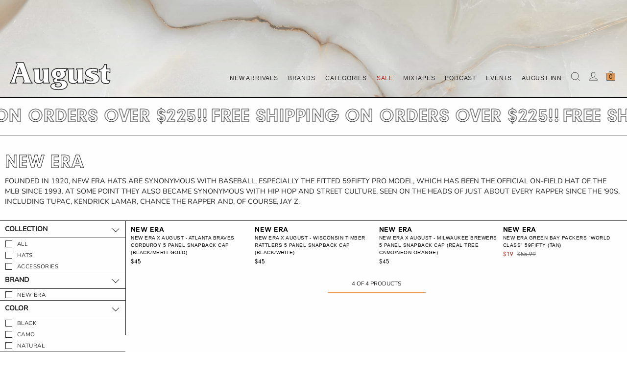

--- FILE ---
content_type: text/html; charset=utf-8
request_url: https://august-shop.com/collections/new-era
body_size: 33207
content:
<!doctype html>




<html class="no-js" lang="en" ><head>
  <meta charset="utf-8">
  <meta http-equiv="X-UA-Compatible" content="IE=edge,chrome=1">
  <meta name="viewport" content="width=device-width,initial-scale=1,viewport-fit=cover">
  <meta name="theme-color" content="#fefefe"><link rel="canonical" href="https://august-shop.com/collections/new-era"><!-- Preloading ================================================================== -->

  <link rel="preconnect" href="https://cdn.shopify.com" crossorigin>
  <link rel="dns-prefetch" href="https://cdn.shopify.com">
  <link rel="preconnect" href="https://fonts.shopify.com" crossorigin>
  <link rel="dns-prefetch" href="https://fonts.shopifycdn.com">
  <link rel="preconnect" href="https://monorail-edge.shopifysvc.com" crossorigin>
  <link rel="preconnect" href="https://cdnjs.cloudflare.com/">
  <link rel="preconnect" href="https://www.googletagmanager.com/">
  <link rel="stylesheet" href="https://use.typekit.net/lji3dod.css">

  <link href="//august-shop.com/cdn/shop/t/60/assets/vendor.js?v=131139509784942254651761170322" as="script" rel="preload">
  <link href="//august-shop.com/cdn/shop/t/60/assets/theme.dev.js?v=163328720511059153211761170319" as="script" rel="preload">
  <link href="//august-shop.com/cdn/shop/t/60/assets/custom.js?v=97327641464929718641761607615" as="script" rel="preload">
  <link href="//august-shop.com/cdn/shop/t/60/assets/saso-checkout.js?v=162086683873272614241761170318" as="script" rel="preload">
  <link href="//august-shop.com/cdn/shop/t/60/assets/theme.css?v=14653497048327725771761607615" as="script" rel="preload">

  <!-- Title and description ================================================ --><link rel="shortcut icon" href="//august-shop.com/cdn/shop/files/A_ICON_32x32_44778c5e-a5b4-4f0f-b71b-ff0710a84135_32x32.jpg?v=1677027244" type="image/png">
  <title>
    

    New Era
&ndash; August

  </title><meta name="description" content="New Era Founded in 1920, New Era hats are synonymous with baseball, especially the fitted 59Fifty pro model, which has been the official on-field hat of the MLB since 1993. At some point they also became synonymous with hip hop and street culture, seen on the heads of just about every rapper since the &#39;90s, including T">
  <!-- /snippets/social-meta-tags.liquid --><meta property="og:site_name" content="August">
<meta property="og:url" content="https://august-shop.com/collections/new-era">
<meta property="og:title" content="New Era">
<meta property="og:type" content="website">
<meta property="og:description" content="New Era Founded in 1920, New Era hats are synonymous with baseball, especially the fitted 59Fifty pro model, which has been the official on-field hat of the MLB since 1993. At some point they also became synonymous with hip hop and street culture, seen on the heads of just about every rapper since the &#39;90s, including T"><meta property="og:image" content="http://august-shop.com/cdn/shop/files/AUGUST-logo_Friz_Quadrata_526a41c6-ee41-4ba4-ad76-f1a926d7296c.png?v=1677027004">
    <meta property="og:image:secure_url" content="https://august-shop.com/cdn/shop/files/AUGUST-logo_Friz_Quadrata_526a41c6-ee41-4ba4-ad76-f1a926d7296c.png?v=1677027004">
    <meta property="og:image:width" content="1200">
    <meta property="og:image:height" content="628">


<meta name="twitter:site" content="@_AugustShop">
<meta name="twitter:card" content="summary_large_image">
<meta name="twitter:title" content="New Era">
<meta name="twitter:description" content="New Era Founded in 1920, New Era hats are synonymous with baseball, especially the fitted 59Fifty pro model, which has been the official on-field hat of the MLB since 1993. At some point they also became synonymous with hip hop and street culture, seen on the heads of just about every rapper since the &#39;90s, including T"><meta name="facebook-domain-verification" content="4i9youue01195npmeq15wiv7pybe2e" />

  <!-- CSS ================================================================== -->

  <style id="pageLoader">
    #loader {
      display: flex;
      justify-content: center;
      align-items: center;
      color: #fefefe;
      position: fixed;
      box-sizing: border-box;
      width: 100vw;
      height: 100vh;
      top: 0;
      left: 0;
      z-index: 99999;
      transition: transform 0.6s cubic-bezier(1, 0.885, 0.32, 1);
      transition-delay: .25s;
      transform-origin: bottom;
      background: #e4984f;
      transform-style: preserve-3d;
      backface-visibility: hidden;
    }
    #loader:before {
      content: "";
      position: absolute;
      width: 100%;
      height: 75%;
      top: -75%;
      background: rgba(228, 152, 79, 0.5);
      clip-path: polygon(0 15%, 100% 0, 100% 100%, 0% 100%);
    }
    #loader .wrap {
      width: 10px;
      height: 10px;
      position: relative;
      animation: rotate 5s linear infinite;
      transition: opacity 0.4s ease-in-out, animation-play-state .5s ease-in-out;
      transition-delay: 0s, 0.04s;
    }
    #loader .wrap span {
      color: #fefefe;
      position: absolute;
      width: 12px;
      height: 12px;
      font-size: 12px;
      transform-origin: 80% 80px;
      top: -80px;
      
    }
    #loader .wrap span:nth-of-type(1) {
      transform: rotate(36deg);
      animation-delay: -0.0625s;
    }
    #loader .wrap span:nth-of-type(2) {
      transform: rotate(72deg);
      animation-delay: -0.125s;
    }
    #loader .wrap span:nth-of-type(3) {
      transform: rotate(108deg);
      animation-delay: -0.1875s;
    }
    #loader .wrap span:nth-of-type(4) {
      transform: rotate(144deg);
      animation-delay: -0.25s;
    }
    #loader .wrap span:nth-of-type(5) {
      transform: rotate(180deg);
      animation-delay: -0.3125s;
    }
    #loader .wrap span:nth-of-type(6) {
      transform: rotate(216deg);
      animation-delay: -0.375s;
    }
    #loader .wrap span:nth-of-type(7) {
      transform: rotate(252deg);
      animation-delay: -0.4375s;
    }
    #loader .wrap span:nth-of-type(8) {
      transform: rotate(288deg);
      animation-delay: -0.5s;
    }
    #loader .wrap span:nth-of-type(9) {
      transform: rotate(324deg);
      animation-delay: -0.5625s;
    }
    #loader .wrap span:nth-of-type(10) {
      transform: rotate(360deg);
      animation-delay: -0.625s;
    }
    @keyframes waving {
      to {
        background-position: 200px 65px;
      }
    }
    @keyframes waving2 {
      to {
        background-position: 200px 0px;
      }
    }
    @keyframes rotate {
      to {
        transform: rotate(360deg);
      }
    }
    body.loaded #loader {
      transform: scaleY(0);
      color: transparent;
    }
    body.loaded #loader .wrap {
      opacity: 0;
      animation-iteration-count: 4;
    }
    body.loaded #loader .wrap span {
      animation-play-state: paused;
    }
    .august { opacity: 0; transition: .25s opacity;}
    .august.loaded { opacity: 1;}


  </style>

  <link href="//august-shop.com/cdn/shop/t/60/assets/font-settings.css?v=26660811136129953391762179429" rel="stylesheet" type="text/css" media="all" />
<link href="//august-shop.com/cdn/shop/t/60/assets/mandasa.css?v=182123180307244340711761231348" rel="stylesheet" type="text/css" media="all" />
  <!-- /snippets/css-variables.liquid -->


<style data-shopify>

:root {
/* ================ Layout Variables ================ */






--LAYOUT-WIDTH: 1200px;
--LAYOUT-GUTTER: 10px;
--LAYOUT-GUTTER-OFFSET: -10px;
--NAV-GUTTER: 10px;
--LAYOUT-OUTER: 20px;

/* ================ Product video ================ */

--COLOR-VIDEO-BG: #f1f1f1;


/* ================ Color Variables ================ */

/* === Backgrounds ===*/
--COLOR-BG: #fefefe;
--COLOR-BG-ACCENT: #fefefe;

/* === Text colors ===*/
--COLOR-TEXT-DARK: #000000;
--COLOR-TEXT: #242426;
--COLOR-TEXT-LIGHT: #656567;

/* === Bright color ===*/
--COLOR-PRIMARY: #e4984f;
--COLOR-PRIMARY-HOVER: #d9720e;
--COLOR-PRIMARY-FADE: rgba(228, 152, 79, 0.05);
--COLOR-PRIMARY-FADE-HOVER: rgba(228, 152, 79, 0.1);--COLOR-PRIMARY-OPPOSITE: #ffffff;

/* === Secondary/link Color ===*/
--COLOR-SECONDARY: #567e73;
--COLOR-SECONDARY-HOVER: #2d5b4e;
--COLOR-SECONDARY-FADE: rgba(86, 126, 115, 0.05);
--COLOR-SECONDARY-FADE-HOVER: rgba(86, 126, 115, 0.1);--COLOR-SECONDARY-OPPOSITE: #ffffff;

/* === Shades of grey ===*/
--COLOR-A5:  rgba(36, 36, 38, 0.05);
--COLOR-A10: rgba(36, 36, 38, 0.1);
--COLOR-A20: rgba(36, 36, 38, 0.2);
--COLOR-A35: rgba(36, 36, 38, 0.35);
--COLOR-A50: rgba(36, 36, 38, 0.5);
--COLOR-A80: rgba(36, 36, 38, 0.8);
--COLOR-A90: rgba(36, 36, 38, 0.9);
--COLOR-A95: rgba(36, 36, 38, 0.95);


/* ================ Inverted Color Variables ================ */

--INVERSE-BG: #242426;
--INVERSE-BG-ACCENT: #142b26;

/* === Text colors ===*/
--INVERSE-TEXT-DARK: #ffffff;
--INVERSE-TEXT: #fefefe;
--INVERSE-TEXT-LIGHT: #bdbdbd;

/* === Bright color ===*/
--INVERSE-PRIMARY: #e4984f;
--INVERSE-PRIMARY-HOVER: #d9720e;
--INVERSE-PRIMARY-FADE: rgba(228, 152, 79, 0.05);
--INVERSE-PRIMARY-FADE-HOVER: rgba(228, 152, 79, 0.1);--INVERSE-PRIMARY-OPPOSITE: #000000;


/* === Second Color ===*/
--INVERSE-SECONDARY: #dff3fd;
--INVERSE-SECONDARY-HOVER: #91dbff;
--INVERSE-SECONDARY-FADE: rgba(223, 243, 253, 0.05);
--INVERSE-SECONDARY-FADE-HOVER: rgba(223, 243, 253, 0.1);--INVERSE-SECONDARY-OPPOSITE: #000000;


/* === Shades of grey ===*/
--INVERSE-A5:  rgba(254, 254, 254, 0.05);
--INVERSE-A10: rgba(254, 254, 254, 0.1);
--INVERSE-A20: rgba(254, 254, 254, 0.2);
--INVERSE-A35: rgba(254, 254, 254, 0.3);
--INVERSE-A80: rgba(254, 254, 254, 0.8);
--INVERSE-A90: rgba(254, 254, 254, 0.9);
--INVERSE-A95: rgba(254, 254, 254, 0.95);


/* ================ Bright Color Variables ================ */

--BRIGHT-BG: #e7caac;
--BRIGHT-BG-ACCENT: #ff4b00;

/* === Text colors ===*/
--BRIGHT-TEXT-DARK: #a1a1a1;
--BRIGHT-TEXT: #616161;
--BRIGHT-TEXT-LIGHT: #898178;

/* === Bright color ===*/
--BRIGHT-PRIMARY: #ff4b00;
--BRIGHT-PRIMARY-HOVER: #b33500;
--BRIGHT-PRIMARY-FADE: rgba(255, 75, 0, 0.05);
--BRIGHT-PRIMARY-FADE-HOVER: rgba(255, 75, 0, 0.1);--BRIGHT-PRIMARY-OPPOSITE: #000000;


/* === Second Color ===*/
--BRIGHT-SECONDARY: #3f9f85;
--BRIGHT-SECONDARY-HOVER: #1e735c;
--BRIGHT-SECONDARY-FADE: rgba(63, 159, 133, 0.05);
--BRIGHT-SECONDARY-FADE-HOVER: rgba(63, 159, 133, 0.1);--BRIGHT-SECONDARY-OPPOSITE: #000000;


/* === Shades of grey ===*/
--BRIGHT-A5:  rgba(97, 97, 97, 0.05);
--BRIGHT-A10: rgba(97, 97, 97, 0.1);
--BRIGHT-A20: rgba(97, 97, 97, 0.2);
--BRIGHT-A35: rgba(97, 97, 97, 0.3);
--BRIGHT-A80: rgba(97, 97, 97, 0.8);
--BRIGHT-A90: rgba(97, 97, 97, 0.9);
--BRIGHT-A95: rgba(97, 97, 97, 0.95);


/* === Account Bar ===*/
--COLOR-ANNOUNCEMENT-BG: #fefefe;
--COLOR-ANNOUNCEMENT-TEXT: #242426;

/* === Nav and dropdown link background ===*/
--COLOR-NAV: #fefefe;
--COLOR-NAV-TEXT: #242426;
--COLOR-NAV-TEXT-DARK: #000000;
--COLOR-NAV-TEXT-LIGHT: #656567;
--COLOR-NAV-BORDER: #242426;
--COLOR-NAV-A10: rgba(36, 36, 38, 0.1);
--COLOR-NAV-A50: rgba(36, 36, 38, 0.5);
--COLOR-HIGHLIGHT-LINK: #b62516;

/* === Site Footer ===*/
--COLOR-FOOTER-BG: #fefefe;
--COLOR-FOOTER-TEXT: #242426;
--COLOR-FOOTER-A5: rgba(36, 36, 38, 0.05);
--COLOR-FOOTER-A15: rgba(36, 36, 38, 0.15);
--COLOR-FOOTER-A90: rgba(36, 36, 38, 0.9);

/* === Sub-Footer ===*/
--COLOR-SUB-FOOTER-BG: #fefefe;
--COLOR-SUB-FOOTER-TEXT: #242426;
--COLOR-SUB-FOOTER-A5: rgba(36, 36, 38, 0.05);
--COLOR-SUB-FOOTER-A15: rgba(36, 36, 38, 0.15);
--COLOR-SUB-FOOTER-A90: rgba(36, 36, 38, 0.9);

/* === Products ===*/
--PRODUCT-GRID-ASPECT-RATIO: 100%;

/* === Product badges ===*/
--COLOR-BADGE: #ffffff;
--COLOR-BADGE-TEXT: #656565;
--COLOR-BADGE-TEXT-DARK: #453939;
--COLOR-BADGE-TEXT-HOVER: #8b8b8b;
--COLOR-BADGE-HAIRLINE: #f7f7f7;

/* === Product item slider ===*/--COLOR-PRODUCT-SLIDER: #ffffff;--COLOR-PRODUCT-SLIDER-OPPOSITE: rgba(13, 13, 13, 0.06);/* === disabled form colors ===*/
--COLOR-DISABLED-BG: #e8e8e8;
--COLOR-DISABLED-TEXT: #b2b2b2;

--INVERSE-DISABLED-BG: #3a3a3c;
--INVERSE-DISABLED-TEXT: #707072;

/* === Button Radius === */
--BUTTON-RADIUS: 0px;


/* ================ Typography ================ */

--FONT-STACK-BODY: Nunito, sans-serif;
--FONT-STYLE-BODY: normal;
--FONT-WEIGHT-BODY: 400;
--FONT-WEIGHT-BODY-BOLD: 500;
--FONT-ADJUST-BODY: 1.0;

  --FONT-BODY-TRANSFORM: uppercase;
  --FONT-BODY-LETTER-SPACING: normal;

--FONT-STACK-HEADING: "Instrument Sans", sans-serif;
--FONT-STYLE-HEADING: normal;
--FONT-WEIGHT-HEADING: 400;
--FONT-WEIGHT-HEADING-BOLD: 500;
--FONT-ADJUST-HEADING: 1.0;

  --FONT-HEADING-TRANSFORM: uppercase;
  --FONT-HEADING-LETTER-SPACING: 0.07em;

--FONT-STACK-ACCENT: Helvetica, sans-serif;
--FONT-STYLE-ACCENT: normal;
--FONT-WEIGHT-ACCENT: 400;
--FONT-WEIGHT-ACCENT-BOLD: 700;
--FONT-ADJUST-ACCENT: 0.95;

  --FONT-ACCENT-TRANSFORM: uppercase;
  --FONT-ACCENT-LETTER-SPACING: 0.07em;

--TYPE-STACK-NAV: Helvetica, Arial, sans-serif;
--TYPE-STYLE-NAV: normal;
--TYPE-ADJUST-NAV: 0.95;
--TYPE-WEIGHT-NAV: 700;

  --FONT-NAV-TRANSFORM: uppercase;
  --FONT-NAV-LETTER-SPACING: 0.07em;

--TYPE-STACK-BUTTON: Helvetica, Arial, sans-serif;
--TYPE-STYLE-BUTTON: normal;
--TYPE-ADJUST-BUTTON: 0.95;
--TYPE-WEIGHT-BUTTON: 700;

  --FONT-BUTTON-TRANSFORM: uppercase;
  --FONT-BUTTON-LETTER-SPACING: 0.07em;

--TYPE-STACK-KICKER: "Instrument Sans", sans-serif;
--TYPE-STYLE-KICKER: normal;
--TYPE-ADJUST-KICKER: 1.0;
--TYPE-WEIGHT-KICKER: 500;

  --FONT-KICKER-TRANSFORM: uppercase;
  --FONT-KICKER-LETTER-SPACING: 0.02em;


--ICO-SELECT: url('//august-shop.com/cdn/shop/t/60/assets/ico-select.svg?v=147581770995147225811761170319');

/* ================ Photo correction ================ */
--PHOTO-CORRECTION: 100%;



}

:root {
  --font-1: 10.00px;
  --font-2: 11.33px;
  --font-3: 12.00px;
  --font-4: 13.14px;
  --font-5: 15.51px;
  --font-6: 17.49px;
  --font-7: 20.29px;
  --font-8: 23.54px;
  --font-9: 27.30px;
  --font-10: 31.67px;
  --font-11: 36.74px;
  --font-12: 42.62px;
  --font-13: 49.44px;
  --font-14: 57.35px;
  --font-15: 66.52px;
}
@media only screen and (min-width: 480px) and (max-width: 1099px) {
  :root {
    --font-1: 10.00px;
    --font-2: 11.50px;
    --font-3: 12.33px;
    --font-4: 13.70px;
    --font-5: 16.00px;
    --font-6: 17.95px;
    --font-7: 21.09px;
    --font-8: 24.78px;
    --font-9: 29.12px;
    --font-10: 34.21px;
    --font-11: 40.20px;
    --font-12: 47.23px;
    --font-13: 55.50px;
    --font-14: 65.21px;
    --font-15: 76.62px;
  }
}
@media only screen and (min-width: 1100px) {
  :root {
    --font-1: 10.00px;
    --font-2: 11.50px;
    --font-3: 12.75px;
    --font-4: 14.53px;
    --font-5: 17.69px;
    --font-6: 21.58px;
    --font-7: 26.33px;
    --font-8: 32.12px;
    --font-9: 39.19px;
    --font-10: 47.81px;
    --font-11: 58.33px;
    --font-12: 71.16px;
    --font-13: 86.82px;
    --font-14: 105.92px;
    --font-15: 129.22px;
  }
}

</style>


  <link href="//august-shop.com/cdn/shop/t/60/assets/theme.css?v=14653497048327725771761607615" rel="stylesheet" type="text/css" media="all" />

  <script>
    document.documentElement.className = document.documentElement.className.replace('no-js', 'js');

    
      document.documentElement.classList.add('aos-initialized');let root = '/';
    if (root[root.length - 1] !== '/') {
      root = `${root}/`;
    }
    var theme = {
      routes: {
        root_url: root,
        cart: '/cart',
        cart_add_url: '/cart/add',
        product_recommendations_url: '/recommendations/products',
        account_addresses_url: '/account/addresses',
        predictive_search_url: '/search/suggest'
      },
      state: {
        cartOpen: null,
      },
      sizes: {
        small: 480,
        medium: 768,
        large: 1100,
        widescreen: 1400
      },
      assets: {
        photoswipe: '//august-shop.com/cdn/shop/t/60/assets/photoswipe.js?v=162613001030112971491761170318',
        smoothscroll: '//august-shop.com/cdn/shop/t/60/assets/smoothscroll.js?v=37906625415260927261761170319',
        swatches: '//august-shop.com/cdn/shop/t/60/assets/swatches.json?v=66699228461258065041761170318',
        noImage: '//august-shop.com/cdn/shopifycloud/storefront/assets/no-image-2048-a2addb12.gif',
        base: '//august-shop.com/cdn/shop/t/60/assets/'
      },
      strings: {
        swatchesKey: "Color, Colour",
        addToCart: "Add to Cart",
        estimateShipping: "Estimate shipping",
        noShippingAvailable: "We do not ship to this destination.",
        free: "Free",
        from: "From",
        preOrder: "Pre-order",
        soldOut: "Sold Out",
        sale: "Sale",
        subscription: "Subscription",
        unavailable: "Unavailable",
        unitPrice: "Unit price",
        unitPriceSeparator: "per",
        stockout: "All available stock is in cart",
        products: "Products",
        pages: "Pages",
        collections: "Collections",
        resultsFor: "Results for",
        noResultsFor: "No results for",
        articles: "Articles",
        successMessage: "Link copied to clipboard",
      },
      settings: {
        badge_sale_type: "percentage",
        animate_hover: true,
        animate_scroll: true,
        show_locale_desktop: null,
        show_locale_mobile: null,
        show_currency_desktop: null,
        show_currency_mobile: null,
        currency_select_type: "country",
        currency_code_enable: false,
        cycle_images_hover_delay: 1.5
      },
      info: {
        name: 'pipeline'
      },
      version: '7.0.2',
      moneyFormat: "${{amount}}",
      shopCurrency: "USD",
      currencyCode: "USD"
    }
    let windowInnerHeight = window.innerHeight;
    document.documentElement.style.setProperty('--full-screen', `${windowInnerHeight}px`);
    document.documentElement.style.setProperty('--three-quarters', `${windowInnerHeight * 0.75}px`);
    document.documentElement.style.setProperty('--two-thirds', `${windowInnerHeight * 0.66}px`);
    document.documentElement.style.setProperty('--one-half', `${windowInnerHeight * 0.5}px`);
    document.documentElement.style.setProperty('--one-third', `${windowInnerHeight * 0.33}px`);
    document.documentElement.style.setProperty('--one-fifth', `${windowInnerHeight * 0.2}px`);

    window.isRTL = document.documentElement.getAttribute('dir') === 'rtl';
  </script><!-- Theme Javascript ============================================================== -->
  <script src="//august-shop.com/cdn/shop/t/60/assets/vendor.js?v=131139509784942254651761170322" defer="defer"></script>
  

  <script>
    (function () {
      function onPageShowEvents() {
        if ('requestIdleCallback' in window) {
          requestIdleCallback(initCartEvent, { timeout: 500 })
        } else {
          initCartEvent()
        }
        function initCartEvent(){
          window.fetch(window.theme.routes.cart + '.js')
          .then((response) => {
            if(!response.ok){
              throw {status: response.statusText};
            }
            return response.json();
          })
          .then((response) => {
            document.dispatchEvent(new CustomEvent('theme:cart:change', {
              detail: {
                cart: response,
              },
              bubbles: true,
            }));
            return response;
          })
          .catch((e) => {
            console.error(e);
          });
        }
      };
      window.onpageshow = onPageShowEvents;
    })();
  </script>

  <script type="text/javascript">
    if (window.MSInputMethodContext && document.documentMode) {
      var scripts = document.getElementsByTagName('script')[0];
      var polyfill = document.createElement("script");
      polyfill.defer = true;
      polyfill.src = "//august-shop.com/cdn/shop/t/60/assets/ie11.js?v=144489047535103983231761170320";

      scripts.parentNode.insertBefore(polyfill, scripts);
    }
  </script>

  <!-- Shopify app scripts =========================================================== -->
  <script>window.performance && window.performance.mark && window.performance.mark('shopify.content_for_header.start');</script><meta name="google-site-verification" content="5vvUndOHNzLgJD0wKA4PRn_R4sDo7iFuBpGX0aDppfY">
<meta id="shopify-digital-wallet" name="shopify-digital-wallet" content="/27299188/digital_wallets/dialog">
<meta name="shopify-checkout-api-token" content="bc80ca8bbfa82b0b5261aa0fba56a851">
<meta id="in-context-paypal-metadata" data-shop-id="27299188" data-venmo-supported="false" data-environment="production" data-locale="en_US" data-paypal-v4="true" data-currency="USD">
<link rel="alternate" type="application/atom+xml" title="Feed" href="/collections/new-era.atom" />
<link rel="alternate" hreflang="x-default" href="https://august-shop.com/collections/new-era">
<link rel="alternate" hreflang="en-AU" href="https://august-shop.com/en-au/collections/new-era">
<link rel="alternate" hreflang="en-CA" href="https://august-shop.com/en-ca/collections/new-era">
<link rel="alternate" hreflang="en-DK" href="https://august-shop.com/en-dk/collections/new-era">
<link rel="alternate" hreflang="en-FR" href="https://august-shop.com/en-fr/collections/new-era">
<link rel="alternate" hreflang="en-DE" href="https://august-shop.com/en-de/collections/new-era">
<link rel="alternate" hreflang="en-HK" href="https://august-shop.com/en-hk/collections/new-era">
<link rel="alternate" hreflang="en-JP" href="https://august-shop.com/en-jp/collections/new-era">
<link rel="alternate" hreflang="en-NL" href="https://august-shop.com/en-nl/collections/new-era">
<link rel="alternate" hreflang="en-NZ" href="https://august-shop.com/en-nz/collections/new-era">
<link rel="alternate" hreflang="en-SG" href="https://august-shop.com/en-sg/collections/new-era">
<link rel="alternate" hreflang="en-KR" href="https://august-shop.com/en-kr/collections/new-era">
<link rel="alternate" hreflang="en-ES" href="https://august-shop.com/en-es/collections/new-era">
<link rel="alternate" hreflang="en-GB" href="https://august-shop.com/en-gb/collections/new-era">
<link rel="alternate" type="application/json+oembed" href="https://august-shop.com/collections/new-era.oembed">
<script async="async" src="/checkouts/internal/preloads.js?locale=en-US"></script>
<link rel="preconnect" href="https://shop.app" crossorigin="anonymous">
<script async="async" src="https://shop.app/checkouts/internal/preloads.js?locale=en-US&shop_id=27299188" crossorigin="anonymous"></script>
<script id="apple-pay-shop-capabilities" type="application/json">{"shopId":27299188,"countryCode":"US","currencyCode":"USD","merchantCapabilities":["supports3DS"],"merchantId":"gid:\/\/shopify\/Shop\/27299188","merchantName":"August","requiredBillingContactFields":["postalAddress","email"],"requiredShippingContactFields":["postalAddress","email"],"shippingType":"shipping","supportedNetworks":["visa","masterCard","amex","discover","elo","jcb"],"total":{"type":"pending","label":"August","amount":"1.00"},"shopifyPaymentsEnabled":true,"supportsSubscriptions":true}</script>
<script id="shopify-features" type="application/json">{"accessToken":"bc80ca8bbfa82b0b5261aa0fba56a851","betas":["rich-media-storefront-analytics"],"domain":"august-shop.com","predictiveSearch":true,"shopId":27299188,"locale":"en"}</script>
<script>var Shopify = Shopify || {};
Shopify.shop = "august-viii.myshopify.com";
Shopify.locale = "en";
Shopify.currency = {"active":"USD","rate":"1.0"};
Shopify.country = "US";
Shopify.theme = {"name":"august-shop\/main","id":181667365139,"schema_name":"Pipeline","schema_version":"7.0.2","theme_store_id":null,"role":"main"};
Shopify.theme.handle = "null";
Shopify.theme.style = {"id":null,"handle":null};
Shopify.cdnHost = "august-shop.com/cdn";
Shopify.routes = Shopify.routes || {};
Shopify.routes.root = "/";</script>
<script type="module">!function(o){(o.Shopify=o.Shopify||{}).modules=!0}(window);</script>
<script>!function(o){function n(){var o=[];function n(){o.push(Array.prototype.slice.apply(arguments))}return n.q=o,n}var t=o.Shopify=o.Shopify||{};t.loadFeatures=n(),t.autoloadFeatures=n()}(window);</script>
<script>
  window.ShopifyPay = window.ShopifyPay || {};
  window.ShopifyPay.apiHost = "shop.app\/pay";
  window.ShopifyPay.redirectState = null;
</script>
<script id="shop-js-analytics" type="application/json">{"pageType":"collection"}</script>
<script defer="defer" async type="module" src="//august-shop.com/cdn/shopifycloud/shop-js/modules/v2/client.init-shop-cart-sync_Bc8-qrdt.en.esm.js"></script>
<script defer="defer" async type="module" src="//august-shop.com/cdn/shopifycloud/shop-js/modules/v2/chunk.common_CmNk3qlo.esm.js"></script>
<script type="module">
  await import("//august-shop.com/cdn/shopifycloud/shop-js/modules/v2/client.init-shop-cart-sync_Bc8-qrdt.en.esm.js");
await import("//august-shop.com/cdn/shopifycloud/shop-js/modules/v2/chunk.common_CmNk3qlo.esm.js");

  window.Shopify.SignInWithShop?.initShopCartSync?.({"fedCMEnabled":true,"windoidEnabled":true});

</script>
<script>
  window.Shopify = window.Shopify || {};
  if (!window.Shopify.featureAssets) window.Shopify.featureAssets = {};
  window.Shopify.featureAssets['shop-js'] = {"shop-cart-sync":["modules/v2/client.shop-cart-sync_DOpY4EW0.en.esm.js","modules/v2/chunk.common_CmNk3qlo.esm.js"],"shop-button":["modules/v2/client.shop-button_CI-s0xGZ.en.esm.js","modules/v2/chunk.common_CmNk3qlo.esm.js"],"init-fed-cm":["modules/v2/client.init-fed-cm_D2vsy40D.en.esm.js","modules/v2/chunk.common_CmNk3qlo.esm.js"],"init-windoid":["modules/v2/client.init-windoid_CXNAd0Cm.en.esm.js","modules/v2/chunk.common_CmNk3qlo.esm.js"],"shop-toast-manager":["modules/v2/client.shop-toast-manager_Cx0C6may.en.esm.js","modules/v2/chunk.common_CmNk3qlo.esm.js"],"shop-cash-offers":["modules/v2/client.shop-cash-offers_CL9Nay2h.en.esm.js","modules/v2/chunk.common_CmNk3qlo.esm.js","modules/v2/chunk.modal_CvhjeixQ.esm.js"],"avatar":["modules/v2/client.avatar_BTnouDA3.en.esm.js"],"init-shop-email-lookup-coordinator":["modules/v2/client.init-shop-email-lookup-coordinator_B9mmbKi4.en.esm.js","modules/v2/chunk.common_CmNk3qlo.esm.js"],"init-shop-cart-sync":["modules/v2/client.init-shop-cart-sync_Bc8-qrdt.en.esm.js","modules/v2/chunk.common_CmNk3qlo.esm.js"],"pay-button":["modules/v2/client.pay-button_Bhm3077V.en.esm.js","modules/v2/chunk.common_CmNk3qlo.esm.js"],"init-customer-accounts-sign-up":["modules/v2/client.init-customer-accounts-sign-up_C7zhr03q.en.esm.js","modules/v2/client.shop-login-button_BbMx65lK.en.esm.js","modules/v2/chunk.common_CmNk3qlo.esm.js","modules/v2/chunk.modal_CvhjeixQ.esm.js"],"init-shop-for-new-customer-accounts":["modules/v2/client.init-shop-for-new-customer-accounts_rLbLSDTe.en.esm.js","modules/v2/client.shop-login-button_BbMx65lK.en.esm.js","modules/v2/chunk.common_CmNk3qlo.esm.js","modules/v2/chunk.modal_CvhjeixQ.esm.js"],"checkout-modal":["modules/v2/client.checkout-modal_Fp9GouFF.en.esm.js","modules/v2/chunk.common_CmNk3qlo.esm.js","modules/v2/chunk.modal_CvhjeixQ.esm.js"],"init-customer-accounts":["modules/v2/client.init-customer-accounts_DkVf8Jdu.en.esm.js","modules/v2/client.shop-login-button_BbMx65lK.en.esm.js","modules/v2/chunk.common_CmNk3qlo.esm.js","modules/v2/chunk.modal_CvhjeixQ.esm.js"],"shop-login-button":["modules/v2/client.shop-login-button_BbMx65lK.en.esm.js","modules/v2/chunk.common_CmNk3qlo.esm.js","modules/v2/chunk.modal_CvhjeixQ.esm.js"],"shop-login":["modules/v2/client.shop-login_B9KWmZaW.en.esm.js","modules/v2/chunk.common_CmNk3qlo.esm.js","modules/v2/chunk.modal_CvhjeixQ.esm.js"],"shop-follow-button":["modules/v2/client.shop-follow-button_B-omSWeu.en.esm.js","modules/v2/chunk.common_CmNk3qlo.esm.js","modules/v2/chunk.modal_CvhjeixQ.esm.js"],"lead-capture":["modules/v2/client.lead-capture_DZQFWrYz.en.esm.js","modules/v2/chunk.common_CmNk3qlo.esm.js","modules/v2/chunk.modal_CvhjeixQ.esm.js"],"payment-terms":["modules/v2/client.payment-terms_Bl_bs7GP.en.esm.js","modules/v2/chunk.common_CmNk3qlo.esm.js","modules/v2/chunk.modal_CvhjeixQ.esm.js"]};
</script>
<script>(function() {
  var isLoaded = false;
  function asyncLoad() {
    if (isLoaded) return;
    isLoaded = true;
    var urls = ["https:\/\/www.pxucdn.com\/apps\/uso.js?shop=august-viii.myshopify.com","https:\/\/str.rise-ai.com\/?shop=august-viii.myshopify.com","https:\/\/strn.rise-ai.com\/?shop=august-viii.myshopify.com","\/\/cdn.shopify.com\/s\/files\/1\/0257\/0108\/9360\/t\/85\/assets\/usf-license.js?shop=august-viii.myshopify.com"];
    for (var i = 0; i < urls.length; i++) {
      var s = document.createElement('script');
      s.type = 'text/javascript';
      s.async = true;
      s.src = urls[i];
      var x = document.getElementsByTagName('script')[0];
      x.parentNode.insertBefore(s, x);
    }
  };
  if(window.attachEvent) {
    window.attachEvent('onload', asyncLoad);
  } else {
    window.addEventListener('load', asyncLoad, false);
  }
})();</script>
<script id="__st">var __st={"a":27299188,"offset":-21600,"reqid":"6dec0e1f-1f1a-410a-8e56-7865f5ae7667-1762237266","pageurl":"august-shop.com\/collections\/new-era","u":"0a3fd5c7dffc","p":"collection","rtyp":"collection","rid":261426806886};</script>
<script>window.ShopifyPaypalV4VisibilityTracking = true;</script>
<script id="captcha-bootstrap">!function(){'use strict';const t='contact',e='account',n='new_comment',o=[[t,t],['blogs',n],['comments',n],[t,'customer']],c=[[e,'customer_login'],[e,'guest_login'],[e,'recover_customer_password'],[e,'create_customer']],r=t=>t.map((([t,e])=>`form[action*='/${t}']:not([data-nocaptcha='true']) input[name='form_type'][value='${e}']`)).join(','),a=t=>()=>t?[...document.querySelectorAll(t)].map((t=>t.form)):[];function s(){const t=[...o],e=r(t);return a(e)}const i='password',u='form_key',d=['recaptcha-v3-token','g-recaptcha-response','h-captcha-response',i],f=()=>{try{return window.sessionStorage}catch{return}},m='__shopify_v',_=t=>t.elements[u];function p(t,e,n=!1){try{const o=window.sessionStorage,c=JSON.parse(o.getItem(e)),{data:r}=function(t){const{data:e,action:n}=t;return t[m]||n?{data:e,action:n}:{data:t,action:n}}(c);for(const[e,n]of Object.entries(r))t.elements[e]&&(t.elements[e].value=n);n&&o.removeItem(e)}catch(o){console.error('form repopulation failed',{error:o})}}const l='form_type',E='cptcha';function T(t){t.dataset[E]=!0}const w=window,h=w.document,L='Shopify',v='ce_forms',y='captcha';let A=!1;((t,e)=>{const n=(g='f06e6c50-85a8-45c8-87d0-21a2b65856fe',I='https://cdn.shopify.com/shopifycloud/storefront-forms-hcaptcha/ce_storefront_forms_captcha_hcaptcha.v1.5.2.iife.js',D={infoText:'Protected by hCaptcha',privacyText:'Privacy',termsText:'Terms'},(t,e,n)=>{const o=w[L][v],c=o.bindForm;if(c)return c(t,g,e,D).then(n);var r;o.q.push([[t,g,e,D],n]),r=I,A||(h.body.append(Object.assign(h.createElement('script'),{id:'captcha-provider',async:!0,src:r})),A=!0)});var g,I,D;w[L]=w[L]||{},w[L][v]=w[L][v]||{},w[L][v].q=[],w[L][y]=w[L][y]||{},w[L][y].protect=function(t,e){n(t,void 0,e),T(t)},Object.freeze(w[L][y]),function(t,e,n,w,h,L){const[v,y,A,g]=function(t,e,n){const i=e?o:[],u=t?c:[],d=[...i,...u],f=r(d),m=r(i),_=r(d.filter((([t,e])=>n.includes(e))));return[a(f),a(m),a(_),s()]}(w,h,L),I=t=>{const e=t.target;return e instanceof HTMLFormElement?e:e&&e.form},D=t=>v().includes(t);t.addEventListener('submit',(t=>{const e=I(t);if(!e)return;const n=D(e)&&!e.dataset.hcaptchaBound&&!e.dataset.recaptchaBound,o=_(e),c=g().includes(e)&&(!o||!o.value);(n||c)&&t.preventDefault(),c&&!n&&(function(t){try{if(!f())return;!function(t){const e=f();if(!e)return;const n=_(t);if(!n)return;const o=n.value;o&&e.removeItem(o)}(t);const e=Array.from(Array(32),(()=>Math.random().toString(36)[2])).join('');!function(t,e){_(t)||t.append(Object.assign(document.createElement('input'),{type:'hidden',name:u})),t.elements[u].value=e}(t,e),function(t,e){const n=f();if(!n)return;const o=[...t.querySelectorAll(`input[type='${i}']`)].map((({name:t})=>t)),c=[...d,...o],r={};for(const[a,s]of new FormData(t).entries())c.includes(a)||(r[a]=s);n.setItem(e,JSON.stringify({[m]:1,action:t.action,data:r}))}(t,e)}catch(e){console.error('failed to persist form',e)}}(e),e.submit())}));const S=(t,e)=>{t&&!t.dataset[E]&&(n(t,e.some((e=>e===t))),T(t))};for(const o of['focusin','change'])t.addEventListener(o,(t=>{const e=I(t);D(e)&&S(e,y())}));const B=e.get('form_key'),M=e.get(l),P=B&&M;t.addEventListener('DOMContentLoaded',(()=>{const t=y();if(P)for(const e of t)e.elements[l].value===M&&p(e,B);[...new Set([...A(),...v().filter((t=>'true'===t.dataset.shopifyCaptcha))])].forEach((e=>S(e,t)))}))}(h,new URLSearchParams(w.location.search),n,t,e,['guest_login'])})(!0,!1)}();</script>
<script integrity="sha256-52AcMU7V7pcBOXWImdc/TAGTFKeNjmkeM1Pvks/DTgc=" data-source-attribution="shopify.loadfeatures" defer="defer" src="//august-shop.com/cdn/shopifycloud/storefront/assets/storefront/load_feature-81c60534.js" crossorigin="anonymous"></script>
<script crossorigin="anonymous" defer="defer" src="//august-shop.com/cdn/shopifycloud/storefront/assets/shopify_pay/storefront-65b4c6d7.js?v=20250812"></script>
<script data-source-attribution="shopify.dynamic_checkout.dynamic.init">var Shopify=Shopify||{};Shopify.PaymentButton=Shopify.PaymentButton||{isStorefrontPortableWallets:!0,init:function(){window.Shopify.PaymentButton.init=function(){};var t=document.createElement("script");t.src="https://august-shop.com/cdn/shopifycloud/portable-wallets/latest/portable-wallets.en.js",t.type="module",document.head.appendChild(t)}};
</script>
<script data-source-attribution="shopify.dynamic_checkout.buyer_consent">
  function portableWalletsHideBuyerConsent(e){var t=document.getElementById("shopify-buyer-consent"),n=document.getElementById("shopify-subscription-policy-button");t&&n&&(t.classList.add("hidden"),t.setAttribute("aria-hidden","true"),n.removeEventListener("click",e))}function portableWalletsShowBuyerConsent(e){var t=document.getElementById("shopify-buyer-consent"),n=document.getElementById("shopify-subscription-policy-button");t&&n&&(t.classList.remove("hidden"),t.removeAttribute("aria-hidden"),n.addEventListener("click",e))}window.Shopify?.PaymentButton&&(window.Shopify.PaymentButton.hideBuyerConsent=portableWalletsHideBuyerConsent,window.Shopify.PaymentButton.showBuyerConsent=portableWalletsShowBuyerConsent);
</script>
<script data-source-attribution="shopify.dynamic_checkout.cart.bootstrap">document.addEventListener("DOMContentLoaded",(function(){function t(){return document.querySelector("shopify-accelerated-checkout-cart, shopify-accelerated-checkout")}if(t())Shopify.PaymentButton.init();else{new MutationObserver((function(e,n){t()&&(Shopify.PaymentButton.init(),n.disconnect())})).observe(document.body,{childList:!0,subtree:!0})}}));
</script>
<link id="shopify-accelerated-checkout-styles" rel="stylesheet" media="screen" href="https://august-shop.com/cdn/shopifycloud/portable-wallets/latest/accelerated-checkout-backwards-compat.css" crossorigin="anonymous">
<style id="shopify-accelerated-checkout-cart">
        #shopify-buyer-consent {
  margin-top: 1em;
  display: inline-block;
  width: 100%;
}

#shopify-buyer-consent.hidden {
  display: none;
}

#shopify-subscription-policy-button {
  background: none;
  border: none;
  padding: 0;
  text-decoration: underline;
  font-size: inherit;
  cursor: pointer;
}

#shopify-subscription-policy-button::before {
  box-shadow: none;
}

      </style>

<script>window.performance && window.performance.mark && window.performance.mark('shopify.content_for_header.end');</script>

<!-- BEGIN app block: shopify://apps/klaviyo-email-marketing-sms/blocks/klaviyo-onsite-embed/2632fe16-c075-4321-a88b-50b567f42507 -->












  <script async src="https://static.klaviyo.com/onsite/js/RENid4/klaviyo.js?company_id=RENid4"></script>
  <script>!function(){if(!window.klaviyo){window._klOnsite=window._klOnsite||[];try{window.klaviyo=new Proxy({},{get:function(n,i){return"push"===i?function(){var n;(n=window._klOnsite).push.apply(n,arguments)}:function(){for(var n=arguments.length,o=new Array(n),w=0;w<n;w++)o[w]=arguments[w];var t="function"==typeof o[o.length-1]?o.pop():void 0,e=new Promise((function(n){window._klOnsite.push([i].concat(o,[function(i){t&&t(i),n(i)}]))}));return e}}})}catch(n){window.klaviyo=window.klaviyo||[],window.klaviyo.push=function(){var n;(n=window._klOnsite).push.apply(n,arguments)}}}}();</script>

  




  <script>
    window.klaviyoReviewsProductDesignMode = false
  </script>







<!-- END app block --><link href="https://monorail-edge.shopifysvc.com" rel="dns-prefetch">
<script>(function(){if ("sendBeacon" in navigator && "performance" in window) {try {var session_token_from_headers = performance.getEntriesByType('navigation')[0].serverTiming.find(x => x.name == '_s').description;} catch {var session_token_from_headers = undefined;}var session_cookie_matches = document.cookie.match(/_shopify_s=([^;]*)/);var session_token_from_cookie = session_cookie_matches && session_cookie_matches.length === 2 ? session_cookie_matches[1] : "";var session_token = session_token_from_headers || session_token_from_cookie || "";function handle_abandonment_event(e) {var entries = performance.getEntries().filter(function(entry) {return /monorail-edge.shopifysvc.com/.test(entry.name);});if (!window.abandonment_tracked && entries.length === 0) {window.abandonment_tracked = true;var currentMs = Date.now();var navigation_start = performance.timing.navigationStart;var payload = {shop_id: 27299188,url: window.location.href,navigation_start,duration: currentMs - navigation_start,session_token,page_type: "collection"};window.navigator.sendBeacon("https://monorail-edge.shopifysvc.com/v1/produce", JSON.stringify({schema_id: "online_store_buyer_site_abandonment/1.1",payload: payload,metadata: {event_created_at_ms: currentMs,event_sent_at_ms: currentMs}}));}}window.addEventListener('pagehide', handle_abandonment_event);}}());</script>
<script id="web-pixels-manager-setup">(function e(e,d,r,n,o){if(void 0===o&&(o={}),!Boolean(null===(a=null===(i=window.Shopify)||void 0===i?void 0:i.analytics)||void 0===a?void 0:a.replayQueue)){var i,a;window.Shopify=window.Shopify||{};var t=window.Shopify;t.analytics=t.analytics||{};var s=t.analytics;s.replayQueue=[],s.publish=function(e,d,r){return s.replayQueue.push([e,d,r]),!0};try{self.performance.mark("wpm:start")}catch(e){}var l=function(){var e={modern:/Edge?\/(1{2}[4-9]|1[2-9]\d|[2-9]\d{2}|\d{4,})\.\d+(\.\d+|)|Firefox\/(1{2}[4-9]|1[2-9]\d|[2-9]\d{2}|\d{4,})\.\d+(\.\d+|)|Chrom(ium|e)\/(9{2}|\d{3,})\.\d+(\.\d+|)|(Maci|X1{2}).+ Version\/(15\.\d+|(1[6-9]|[2-9]\d|\d{3,})\.\d+)([,.]\d+|)( \(\w+\)|)( Mobile\/\w+|) Safari\/|Chrome.+OPR\/(9{2}|\d{3,})\.\d+\.\d+|(CPU[ +]OS|iPhone[ +]OS|CPU[ +]iPhone|CPU IPhone OS|CPU iPad OS)[ +]+(15[._]\d+|(1[6-9]|[2-9]\d|\d{3,})[._]\d+)([._]\d+|)|Android:?[ /-](13[3-9]|1[4-9]\d|[2-9]\d{2}|\d{4,})(\.\d+|)(\.\d+|)|Android.+Firefox\/(13[5-9]|1[4-9]\d|[2-9]\d{2}|\d{4,})\.\d+(\.\d+|)|Android.+Chrom(ium|e)\/(13[3-9]|1[4-9]\d|[2-9]\d{2}|\d{4,})\.\d+(\.\d+|)|SamsungBrowser\/([2-9]\d|\d{3,})\.\d+/,legacy:/Edge?\/(1[6-9]|[2-9]\d|\d{3,})\.\d+(\.\d+|)|Firefox\/(5[4-9]|[6-9]\d|\d{3,})\.\d+(\.\d+|)|Chrom(ium|e)\/(5[1-9]|[6-9]\d|\d{3,})\.\d+(\.\d+|)([\d.]+$|.*Safari\/(?![\d.]+ Edge\/[\d.]+$))|(Maci|X1{2}).+ Version\/(10\.\d+|(1[1-9]|[2-9]\d|\d{3,})\.\d+)([,.]\d+|)( \(\w+\)|)( Mobile\/\w+|) Safari\/|Chrome.+OPR\/(3[89]|[4-9]\d|\d{3,})\.\d+\.\d+|(CPU[ +]OS|iPhone[ +]OS|CPU[ +]iPhone|CPU IPhone OS|CPU iPad OS)[ +]+(10[._]\d+|(1[1-9]|[2-9]\d|\d{3,})[._]\d+)([._]\d+|)|Android:?[ /-](13[3-9]|1[4-9]\d|[2-9]\d{2}|\d{4,})(\.\d+|)(\.\d+|)|Mobile Safari.+OPR\/([89]\d|\d{3,})\.\d+\.\d+|Android.+Firefox\/(13[5-9]|1[4-9]\d|[2-9]\d{2}|\d{4,})\.\d+(\.\d+|)|Android.+Chrom(ium|e)\/(13[3-9]|1[4-9]\d|[2-9]\d{2}|\d{4,})\.\d+(\.\d+|)|Android.+(UC? ?Browser|UCWEB|U3)[ /]?(15\.([5-9]|\d{2,})|(1[6-9]|[2-9]\d|\d{3,})\.\d+)\.\d+|SamsungBrowser\/(5\.\d+|([6-9]|\d{2,})\.\d+)|Android.+MQ{2}Browser\/(14(\.(9|\d{2,})|)|(1[5-9]|[2-9]\d|\d{3,})(\.\d+|))(\.\d+|)|K[Aa][Ii]OS\/(3\.\d+|([4-9]|\d{2,})\.\d+)(\.\d+|)/},d=e.modern,r=e.legacy,n=navigator.userAgent;return n.match(d)?"modern":n.match(r)?"legacy":"unknown"}(),u="modern"===l?"modern":"legacy",c=(null!=n?n:{modern:"",legacy:""})[u],f=function(e){return[e.baseUrl,"/wpm","/b",e.hashVersion,"modern"===e.buildTarget?"m":"l",".js"].join("")}({baseUrl:d,hashVersion:r,buildTarget:u}),m=function(e){var d=e.version,r=e.bundleTarget,n=e.surface,o=e.pageUrl,i=e.monorailEndpoint;return{emit:function(e){var a=e.status,t=e.errorMsg,s=(new Date).getTime(),l=JSON.stringify({metadata:{event_sent_at_ms:s},events:[{schema_id:"web_pixels_manager_load/3.1",payload:{version:d,bundle_target:r,page_url:o,status:a,surface:n,error_msg:t},metadata:{event_created_at_ms:s}}]});if(!i)return console&&console.warn&&console.warn("[Web Pixels Manager] No Monorail endpoint provided, skipping logging."),!1;try{return self.navigator.sendBeacon.bind(self.navigator)(i,l)}catch(e){}var u=new XMLHttpRequest;try{return u.open("POST",i,!0),u.setRequestHeader("Content-Type","text/plain"),u.send(l),!0}catch(e){return console&&console.warn&&console.warn("[Web Pixels Manager] Got an unhandled error while logging to Monorail."),!1}}}}({version:r,bundleTarget:l,surface:e.surface,pageUrl:self.location.href,monorailEndpoint:e.monorailEndpoint});try{o.browserTarget=l,function(e){var d=e.src,r=e.async,n=void 0===r||r,o=e.onload,i=e.onerror,a=e.sri,t=e.scriptDataAttributes,s=void 0===t?{}:t,l=document.createElement("script"),u=document.querySelector("head"),c=document.querySelector("body");if(l.async=n,l.src=d,a&&(l.integrity=a,l.crossOrigin="anonymous"),s)for(var f in s)if(Object.prototype.hasOwnProperty.call(s,f))try{l.dataset[f]=s[f]}catch(e){}if(o&&l.addEventListener("load",o),i&&l.addEventListener("error",i),u)u.appendChild(l);else{if(!c)throw new Error("Did not find a head or body element to append the script");c.appendChild(l)}}({src:f,async:!0,onload:function(){if(!function(){var e,d;return Boolean(null===(d=null===(e=window.Shopify)||void 0===e?void 0:e.analytics)||void 0===d?void 0:d.initialized)}()){var d=window.webPixelsManager.init(e)||void 0;if(d){var r=window.Shopify.analytics;r.replayQueue.forEach((function(e){var r=e[0],n=e[1],o=e[2];d.publishCustomEvent(r,n,o)})),r.replayQueue=[],r.publish=d.publishCustomEvent,r.visitor=d.visitor,r.initialized=!0}}},onerror:function(){return m.emit({status:"failed",errorMsg:"".concat(f," has failed to load")})},sri:function(e){var d=/^sha384-[A-Za-z0-9+/=]+$/;return"string"==typeof e&&d.test(e)}(c)?c:"",scriptDataAttributes:o}),m.emit({status:"loading"})}catch(e){m.emit({status:"failed",errorMsg:(null==e?void 0:e.message)||"Unknown error"})}}})({shopId: 27299188,storefrontBaseUrl: "https://august-shop.com",extensionsBaseUrl: "https://extensions.shopifycdn.com/cdn/shopifycloud/web-pixels-manager",monorailEndpoint: "https://monorail-edge.shopifysvc.com/unstable/produce_batch",surface: "storefront-renderer",enabledBetaFlags: ["2dca8a86"],webPixelsConfigList: [{"id":"1751417107","configuration":"{\"account_ID\":\"107320\",\"google_analytics_tracking_tag\":\"1\",\"measurement_id\":\"2\",\"api_secret\":\"3\",\"shop_settings\":\"{\\\"custom_pixel_script\\\":\\\"https:\\\\\\\/\\\\\\\/storage.googleapis.com\\\\\\\/gsf-scripts\\\\\\\/custom-pixels\\\\\\\/august-viii.js\\\"}\"}","eventPayloadVersion":"v1","runtimeContext":"LAX","scriptVersion":"c6b888297782ed4a1cba19cda43d6625","type":"APP","apiClientId":1558137,"privacyPurposes":[],"dataSharingAdjustments":{"protectedCustomerApprovalScopes":["read_customer_address","read_customer_email","read_customer_name","read_customer_personal_data","read_customer_phone"]}},{"id":"865239315","configuration":"{\"config\":\"{\\\"google_tag_ids\\\":[\\\"G-WM29BCDL8T\\\",\\\"AW-827698222\\\"],\\\"target_country\\\":\\\"US\\\",\\\"gtag_events\\\":[{\\\"type\\\":\\\"begin_checkout\\\",\\\"action_label\\\":\\\"G-WM29BCDL8T\\\"},{\\\"type\\\":\\\"search\\\",\\\"action_label\\\":\\\"G-WM29BCDL8T\\\"},{\\\"type\\\":\\\"view_item\\\",\\\"action_label\\\":\\\"G-WM29BCDL8T\\\"},{\\\"type\\\":\\\"purchase\\\",\\\"action_label\\\":[\\\"G-WM29BCDL8T\\\",\\\"AW-827698222\\\/3JDICIawytQDEK7Y1ooD\\\"]},{\\\"type\\\":\\\"page_view\\\",\\\"action_label\\\":\\\"G-WM29BCDL8T\\\"},{\\\"type\\\":\\\"add_payment_info\\\",\\\"action_label\\\":\\\"G-WM29BCDL8T\\\"},{\\\"type\\\":\\\"add_to_cart\\\",\\\"action_label\\\":\\\"G-WM29BCDL8T\\\"}],\\\"enable_monitoring_mode\\\":false}\"}","eventPayloadVersion":"v1","runtimeContext":"OPEN","scriptVersion":"b2a88bafab3e21179ed38636efcd8a93","type":"APP","apiClientId":1780363,"privacyPurposes":[],"dataSharingAdjustments":{"protectedCustomerApprovalScopes":["read_customer_address","read_customer_email","read_customer_name","read_customer_personal_data","read_customer_phone"]}},{"id":"330629395","configuration":"{\"pixel_id\":\"2424970284253833\",\"pixel_type\":\"facebook_pixel\",\"metaapp_system_user_token\":\"-\"}","eventPayloadVersion":"v1","runtimeContext":"OPEN","scriptVersion":"ca16bc87fe92b6042fbaa3acc2fbdaa6","type":"APP","apiClientId":2329312,"privacyPurposes":["ANALYTICS","MARKETING","SALE_OF_DATA"],"dataSharingAdjustments":{"protectedCustomerApprovalScopes":["read_customer_address","read_customer_email","read_customer_name","read_customer_personal_data","read_customer_phone"]}},{"id":"shopify-app-pixel","configuration":"{}","eventPayloadVersion":"v1","runtimeContext":"STRICT","scriptVersion":"0450","apiClientId":"shopify-pixel","type":"APP","privacyPurposes":["ANALYTICS","MARKETING"]},{"id":"shopify-custom-pixel","eventPayloadVersion":"v1","runtimeContext":"LAX","scriptVersion":"0450","apiClientId":"shopify-pixel","type":"CUSTOM","privacyPurposes":["ANALYTICS","MARKETING"]}],isMerchantRequest: false,initData: {"shop":{"name":"August","paymentSettings":{"currencyCode":"USD"},"myshopifyDomain":"august-viii.myshopify.com","countryCode":"US","storefrontUrl":"https:\/\/august-shop.com"},"customer":null,"cart":null,"checkout":null,"productVariants":[],"purchasingCompany":null},},"https://august-shop.com/cdn","5303c62bw494ab25dp0d72f2dcm48e21f5a",{"modern":"","legacy":""},{"shopId":"27299188","storefrontBaseUrl":"https:\/\/august-shop.com","extensionBaseUrl":"https:\/\/extensions.shopifycdn.com\/cdn\/shopifycloud\/web-pixels-manager","surface":"storefront-renderer","enabledBetaFlags":"[\"2dca8a86\"]","isMerchantRequest":"false","hashVersion":"5303c62bw494ab25dp0d72f2dcm48e21f5a","publish":"custom","events":"[[\"page_viewed\",{}],[\"collection_viewed\",{\"collection\":{\"id\":\"261426806886\",\"title\":\"New Era\",\"productVariants\":[{\"price\":{\"amount\":45.0,\"currencyCode\":\"USD\"},\"product\":{\"title\":\"New Era x August - Atlanta Braves Corduroy 5 Panel Snapback Cap (Black\/Merit Gold)\",\"vendor\":\"New Era\",\"id\":\"10154412474643\",\"untranslatedTitle\":\"New Era x August - Atlanta Braves Corduroy 5 Panel Snapback Cap (Black\/Merit Gold)\",\"url\":\"\/products\/new-era-x-august-atlanta-braves-corduroy-5-panel-snapback-cap-black-merit-gold\",\"type\":\"Hats\"},\"id\":\"52485355864339\",\"image\":{\"src\":\"\/\/august-shop.com\/cdn\/shop\/files\/1_8a94d07b-4ab0-4d66-b5ab-42755c333783.jpg?v=1761867012\"},\"sku\":\"020675257066\",\"title\":\"ONE SIZE \/ Black\",\"untranslatedTitle\":\"ONE SIZE \/ Black\"},{\"price\":{\"amount\":45.0,\"currencyCode\":\"USD\"},\"product\":{\"title\":\"New Era x August - Wisconsin Timber Rattlers 5 Panel Snapback Cap (Black\/White)\",\"vendor\":\"New Era\",\"id\":\"10154408804627\",\"untranslatedTitle\":\"New Era x August - Wisconsin Timber Rattlers 5 Panel Snapback Cap (Black\/White)\",\"url\":\"\/products\/new-era-x-august-wisconsin-timber-rattlers-5-panel-snapback-cap-black-white\",\"type\":\"Hats\"},\"id\":\"52485349179667\",\"image\":{\"src\":\"\/\/august-shop.com\/cdn\/shop\/files\/1_d8b27563-afd9-4755-a986-cfe72abdaff2.jpg?v=1761866953\"},\"sku\":\"020671854832\",\"title\":\"ONE SIZE \/ Black\",\"untranslatedTitle\":\"ONE SIZE \/ Black\"},{\"price\":{\"amount\":45.0,\"currencyCode\":\"USD\"},\"product\":{\"title\":\"New Era x August - Milwaukee Brewers 5 Panel Snapback Cap (Real Tree Camo\/Neon Orange)\",\"vendor\":\"New Era\",\"id\":\"10154402447635\",\"untranslatedTitle\":\"New Era x August - Milwaukee Brewers 5 Panel Snapback Cap (Real Tree Camo\/Neon Orange)\",\"url\":\"\/products\/new-era-x-august-milwaukee-brewers-5-panel-snapback-cap-real-tree-camo-neon-orange\",\"type\":\"Hats\"},\"id\":\"52485337383187\",\"image\":{\"src\":\"\/\/august-shop.com\/cdn\/shop\/files\/1_fb5378c1-41b9-4c50-8cfc-3d823d52f24d.jpg?v=1761866533\"},\"sku\":\"020671407441\",\"title\":\"ONE SIZE \/ Camo\",\"untranslatedTitle\":\"ONE SIZE \/ Camo\"},{\"price\":{\"amount\":19.0,\"currencyCode\":\"USD\"},\"product\":{\"title\":\"New Era Green Bay Packers \\\"World Class\\\" 59FIFTY (Tan)\",\"vendor\":\"New Era\",\"id\":\"8164748099859\",\"untranslatedTitle\":\"New Era Green Bay Packers \\\"World Class\\\" 59FIFTY (Tan)\",\"url\":\"\/products\/new-era-green-bay-packers-world-class-59fifty-tan\",\"type\":\"Hats\"},\"id\":\"44570884374803\",\"image\":{\"src\":\"\/\/august-shop.com\/cdn\/shop\/products\/GBay.jpg?v=1678568405\"},\"sku\":\"020672870084\",\"title\":\"7 \/ Tan\",\"untranslatedTitle\":\"7 \/ Tan\"}]}}]]"});</script><script>
  window.ShopifyAnalytics = window.ShopifyAnalytics || {};
  window.ShopifyAnalytics.meta = window.ShopifyAnalytics.meta || {};
  window.ShopifyAnalytics.meta.currency = 'USD';
  var meta = {"products":[{"id":10154412474643,"gid":"gid:\/\/shopify\/Product\/10154412474643","vendor":"New Era","type":"Hats","variants":[{"id":52485355864339,"price":4500,"name":"New Era x August - Atlanta Braves Corduroy 5 Panel Snapback Cap (Black\/Merit Gold) - ONE SIZE \/ Black","public_title":"ONE SIZE \/ Black","sku":"020675257066"}],"remote":false},{"id":10154408804627,"gid":"gid:\/\/shopify\/Product\/10154408804627","vendor":"New Era","type":"Hats","variants":[{"id":52485349179667,"price":4500,"name":"New Era x August - Wisconsin Timber Rattlers 5 Panel Snapback Cap (Black\/White) - ONE SIZE \/ Black","public_title":"ONE SIZE \/ Black","sku":"020671854832"}],"remote":false},{"id":10154402447635,"gid":"gid:\/\/shopify\/Product\/10154402447635","vendor":"New Era","type":"Hats","variants":[{"id":52485337383187,"price":4500,"name":"New Era x August - Milwaukee Brewers 5 Panel Snapback Cap (Real Tree Camo\/Neon Orange) - ONE SIZE \/ Camo","public_title":"ONE SIZE \/ Camo","sku":"020671407441"}],"remote":false},{"id":8164748099859,"gid":"gid:\/\/shopify\/Product\/8164748099859","vendor":"New Era","type":"Hats","variants":[{"id":44570884374803,"price":1900,"name":"New Era Green Bay Packers \"World Class\" 59FIFTY (Tan) - 7 \/ Tan","public_title":"7 \/ Tan","sku":"020672870084"},{"id":44570884407571,"price":1900,"name":"New Era Green Bay Packers \"World Class\" 59FIFTY (Tan) - 7 1\/8 \/ Tan","public_title":"7 1\/8 \/ Tan","sku":"020674156261"},{"id":44570884440339,"price":1900,"name":"New Era Green Bay Packers \"World Class\" 59FIFTY (Tan) - 7 1\/4 \/ Tan","public_title":"7 1\/4 \/ Tan","sku":"020672975420"},{"id":44570884473107,"price":1900,"name":"New Era Green Bay Packers \"World Class\" 59FIFTY (Tan) - 7 3\/8 \/ Tan","public_title":"7 3\/8 \/ Tan","sku":"020674576373"},{"id":44570884505875,"price":1900,"name":"New Era Green Bay Packers \"World Class\" 59FIFTY (Tan) - 7 1\/2 \/ Tan","public_title":"7 1\/2 \/ Tan","sku":"020673628981"},{"id":44570884538643,"price":1900,"name":"New Era Green Bay Packers \"World Class\" 59FIFTY (Tan) - 7 5\/8 \/ Tan","public_title":"7 5\/8 \/ Tan","sku":"020677137359"}],"remote":false}],"page":{"pageType":"collection","resourceType":"collection","resourceId":261426806886}};
  for (var attr in meta) {
    window.ShopifyAnalytics.meta[attr] = meta[attr];
  }
</script>
<script class="analytics">
  (function () {
    var customDocumentWrite = function(content) {
      var jquery = null;

      if (window.jQuery) {
        jquery = window.jQuery;
      } else if (window.Checkout && window.Checkout.$) {
        jquery = window.Checkout.$;
      }

      if (jquery) {
        jquery('body').append(content);
      }
    };

    var hasLoggedConversion = function(token) {
      if (token) {
        return document.cookie.indexOf('loggedConversion=' + token) !== -1;
      }
      return false;
    }

    var setCookieIfConversion = function(token) {
      if (token) {
        var twoMonthsFromNow = new Date(Date.now());
        twoMonthsFromNow.setMonth(twoMonthsFromNow.getMonth() + 2);

        document.cookie = 'loggedConversion=' + token + '; expires=' + twoMonthsFromNow;
      }
    }

    var trekkie = window.ShopifyAnalytics.lib = window.trekkie = window.trekkie || [];
    if (trekkie.integrations) {
      return;
    }
    trekkie.methods = [
      'identify',
      'page',
      'ready',
      'track',
      'trackForm',
      'trackLink'
    ];
    trekkie.factory = function(method) {
      return function() {
        var args = Array.prototype.slice.call(arguments);
        args.unshift(method);
        trekkie.push(args);
        return trekkie;
      };
    };
    for (var i = 0; i < trekkie.methods.length; i++) {
      var key = trekkie.methods[i];
      trekkie[key] = trekkie.factory(key);
    }
    trekkie.load = function(config) {
      trekkie.config = config || {};
      trekkie.config.initialDocumentCookie = document.cookie;
      var first = document.getElementsByTagName('script')[0];
      var script = document.createElement('script');
      script.type = 'text/javascript';
      script.onerror = function(e) {
        var scriptFallback = document.createElement('script');
        scriptFallback.type = 'text/javascript';
        scriptFallback.onerror = function(error) {
                var Monorail = {
      produce: function produce(monorailDomain, schemaId, payload) {
        var currentMs = new Date().getTime();
        var event = {
          schema_id: schemaId,
          payload: payload,
          metadata: {
            event_created_at_ms: currentMs,
            event_sent_at_ms: currentMs
          }
        };
        return Monorail.sendRequest("https://" + monorailDomain + "/v1/produce", JSON.stringify(event));
      },
      sendRequest: function sendRequest(endpointUrl, payload) {
        // Try the sendBeacon API
        if (window && window.navigator && typeof window.navigator.sendBeacon === 'function' && typeof window.Blob === 'function' && !Monorail.isIos12()) {
          var blobData = new window.Blob([payload], {
            type: 'text/plain'
          });

          if (window.navigator.sendBeacon(endpointUrl, blobData)) {
            return true;
          } // sendBeacon was not successful

        } // XHR beacon

        var xhr = new XMLHttpRequest();

        try {
          xhr.open('POST', endpointUrl);
          xhr.setRequestHeader('Content-Type', 'text/plain');
          xhr.send(payload);
        } catch (e) {
          console.log(e);
        }

        return false;
      },
      isIos12: function isIos12() {
        return window.navigator.userAgent.lastIndexOf('iPhone; CPU iPhone OS 12_') !== -1 || window.navigator.userAgent.lastIndexOf('iPad; CPU OS 12_') !== -1;
      }
    };
    Monorail.produce('monorail-edge.shopifysvc.com',
      'trekkie_storefront_load_errors/1.1',
      {shop_id: 27299188,
      theme_id: 181667365139,
      app_name: "storefront",
      context_url: window.location.href,
      source_url: "//august-shop.com/cdn/s/trekkie.storefront.5ad93876886aa0a32f5bade9f25632a26c6f183a.min.js"});

        };
        scriptFallback.async = true;
        scriptFallback.src = '//august-shop.com/cdn/s/trekkie.storefront.5ad93876886aa0a32f5bade9f25632a26c6f183a.min.js';
        first.parentNode.insertBefore(scriptFallback, first);
      };
      script.async = true;
      script.src = '//august-shop.com/cdn/s/trekkie.storefront.5ad93876886aa0a32f5bade9f25632a26c6f183a.min.js';
      first.parentNode.insertBefore(script, first);
    };
    trekkie.load(
      {"Trekkie":{"appName":"storefront","development":false,"defaultAttributes":{"shopId":27299188,"isMerchantRequest":null,"themeId":181667365139,"themeCityHash":"8805640274339974137","contentLanguage":"en","currency":"USD","eventMetadataId":"2ccac289-d67f-45bb-a7e3-d4991274ffae"},"isServerSideCookieWritingEnabled":true,"monorailRegion":"shop_domain","enabledBetaFlags":["f0df213a"]},"Session Attribution":{},"S2S":{"facebookCapiEnabled":true,"source":"trekkie-storefront-renderer","apiClientId":580111}}
    );

    var loaded = false;
    trekkie.ready(function() {
      if (loaded) return;
      loaded = true;

      window.ShopifyAnalytics.lib = window.trekkie;

      var originalDocumentWrite = document.write;
      document.write = customDocumentWrite;
      try { window.ShopifyAnalytics.merchantGoogleAnalytics.call(this); } catch(error) {};
      document.write = originalDocumentWrite;

      window.ShopifyAnalytics.lib.page(null,{"pageType":"collection","resourceType":"collection","resourceId":261426806886,"shopifyEmitted":true});

      var match = window.location.pathname.match(/checkouts\/(.+)\/(thank_you|post_purchase)/)
      var token = match? match[1]: undefined;
      if (!hasLoggedConversion(token)) {
        setCookieIfConversion(token);
        window.ShopifyAnalytics.lib.track("Viewed Product Category",{"currency":"USD","category":"Collection: new-era","collectionName":"new-era","collectionId":261426806886,"nonInteraction":true},undefined,undefined,{"shopifyEmitted":true});
      }
    });


        var eventsListenerScript = document.createElement('script');
        eventsListenerScript.async = true;
        eventsListenerScript.src = "//august-shop.com/cdn/shopifycloud/storefront/assets/shop_events_listener-3da45d37.js";
        document.getElementsByTagName('head')[0].appendChild(eventsListenerScript);

})();</script>
  <script>
  if (!window.ga || (window.ga && typeof window.ga !== 'function')) {
    window.ga = function ga() {
      (window.ga.q = window.ga.q || []).push(arguments);
      if (window.Shopify && window.Shopify.analytics && typeof window.Shopify.analytics.publish === 'function') {
        window.Shopify.analytics.publish("ga_stub_called", {}, {sendTo: "google_osp_migration"});
      }
      console.error("Shopify's Google Analytics stub called with:", Array.from(arguments), "\nSee https://help.shopify.com/manual/promoting-marketing/pixels/pixel-migration#google for more information.");
    };
    if (window.Shopify && window.Shopify.analytics && typeof window.Shopify.analytics.publish === 'function') {
      window.Shopify.analytics.publish("ga_stub_initialized", {}, {sendTo: "google_osp_migration"});
    }
  }
</script>
<script
  defer
  src="https://august-shop.com/cdn/shopifycloud/perf-kit/shopify-perf-kit-2.1.2.min.js"
  data-application="storefront-renderer"
  data-shop-id="27299188"
  data-render-region="gcp-us-central1"
  data-page-type="collection"
  data-theme-instance-id="181667365139"
  data-theme-name="Pipeline"
  data-theme-version="7.0.2"
  data-monorail-region="shop_domain"
  data-resource-timing-sampling-rate="10"
  data-shs="true"
  data-shs-beacon="true"
  data-shs-export-with-fetch="true"
  data-shs-logs-sample-rate="1"
></script>
</head>

<body id="new-era" class="august template-collection ">

  <a class="in-page-link visually-hidden skip-link" href="#MainContent">Skip to content</a>

  <!-- BEGIN sections: group-header -->
<div id="shopify-section-sections--25449376547091__header" class="shopify-section shopify-section-group-group-header"><!-- /sections/header.liquid --><style data-shopify>
  :root {
    --COLOR-NAV-TEXT-TRANSPARENT: #242426;
    --COLOR-HEADER-TRANSPARENT-GRADIENT: rgba(255, 255, 255, 0.2);
    --LOGO-PADDING: 10px;
    --menu-backfill-height: auto;
  }
  @font-face {
    font-family: "F-Bold";
    font-style: normal;
    font-weight: normal;
    src: url("https://cdn.shopify.com/s/files/1/2729/9188/t/51/assets/f-b.woff") format("woff");
    font-display: swap;
  }
  .logo-large, .logo-large:hover, .logo-large:focus {
    font-family: F-Bold,serif;
    color: #242426;
    font-size: 4rem;
    line-height: 1.05;
    flex: 1;
    flex-basis: 1e-9px;
    -webkit-text-stroke: 1.5px #242426;
    text-stroke: 1.5px #242426;
    -webkit-text-fill-color: white;
    text-fill-color: white;
    transform: translate(0px, 10px);
    transform-origin: left top;
    text-transform: capitalize;
    white-space: nowrap;
  }
  .header__desktop__bar__inline .header__dropdown .header__dropdown__wrapper {
    max-width: 800px;
    margin: 0 0 10px auto;
  }
</style>

















<div class="header__wrapper"
  data-header-wrapper
  style="--bar-opacity: 0; --bar-width: 0; --bar-left: 0;"
  data-header-transparent="false"
  data-underline-current="false"
  data-header-sticky="sticky"
  data-header-style="split"
  data-section-id="sections--25449376547091__header"
  data-section-type="header">
  <header  id="app-header" class="theme__header" data-header-height>
    <div class="background-container">
      <div id="background-back" class="background"></div>
      <div id="background-front" class="background"></div>
    </div>
    

    <div class="header__inner">
      <div class="wrapper--full">
        <div class="header__mobile">
          
    
<div class="header__logo">
    <a class="header__logo__link logo-large"
      href="/"
    >
      
      
        August
      
      
    </a>
  </div>

    <div class="header__mobile__right">
      <a class="header__mobile__button"
        data-drawer-toggle="drawer-cart"
        href="/cart">
        <svg aria-hidden="true" focusable="false" role="presentation" class="icon icon-bag-minimal" viewBox="0 0 64 64"><defs><style>.cls-1{fill:none;stroke:#242426;stroke-width:2px}</style></defs><path id="svg_2" data-name="svg 2" class="cls-1" d="M22.53 16.61c0-7.1 4.35-9 9.75-9s9.75 1.9 9.75 9"></path><path id="svg_4" data-name="svg 4" class="cls-1" d="M11.66 16.65h41.25V53.4H11.66z"></path></svg>
        <span class="visually-hidden">Cart</span>
        
  <span class="header__cart__status nknk">
    <span data-header-cart-price="0"> $0.00 </span>
    <span data-header-cart-count="0">0</span>
    
    
  </span>

      </a>
      <button class="header__mobile__button"
        data-drawer-toggle="hamburger"
        aria-label="Open menu"
        aria-haspopup="true"
        aria-expanded="false"
        aria-controls="header-menu">
        
        MENU
      </button>
    </div>

        </div>

        <div data-header-desktop class="header__desktop header__desktop--split"><div  data-takes-space class="header__desktop__bar__l">
                
<div class="header__logo">
    <a class="header__logo__link logo-large"
      href="/"
    >
      
      
        August
      
      
    </a>
  </div>

              </div>
              <div  data-takes-space class="header__desktop__bar__r">
                <div class="header__desktop__bar__inline">
                  
  <nav class="header__menu">
    <div class="header__menu__inner" data-text-items-wrapper>
      
        <!-- /snippets/nav-item.liquid -->

<div class="menu__item  child"
  data-main-menu-text-item
  >
  <a href="/collections/new-arrivals" data-top-link class="navlink navlink--toplevel">
    <span class="navtext">New Arrivals</span>
  </a>
  
</div>

      
        <!-- /snippets/nav-item.liquid -->

<div class="menu__item  grandparent kids-3 "
  data-main-menu-text-item
  
    role="button"
    aria-haspopup="true"
    aria-expanded="false"
    data-hover-disclosure-toggle="dropdown-9cfd399fc348d3ce3e00ed9f6e0219fc"
    aria-controls="dropdown-9cfd399fc348d3ce3e00ed9f6e0219fc"
  >
  <a href="#" data-top-link class="navlink navlink--toplevel">
    <span class="navtext">Brands</span>
  </a>
  
    <div class="header__dropdown"
      data-hover-disclosure
      id="dropdown-9cfd399fc348d3ce3e00ed9f6e0219fc">
      <div class="header__dropdown__wrapper">
        <div class="header__dropdown__inner">
              
                <div class="dropdown__family dropdown__family--grandchild">
                  <a href="/collections/all" data-stagger-first class="navlink navlink--child">
                    <span class="navtext">123 - F</span>
                  </a>
                  
                    
                    <a href="/collections/19-69" data-stagger-second class="navlink navlink--grandchild">
                      <span class="navtext">19-69</span>
                    </a>
                  
                    
                    <a href="/collections/acronym" data-stagger-second class="navlink navlink--grandchild">
                      <span class="navtext">ACRONYM</span>
                    </a>
                  
                    
                    <a href="/collections/adidas" data-stagger-second class="navlink navlink--grandchild">
                      <span class="navtext">Adidas</span>
                    </a>
                  
                    
                    <a href="/collections/advisory-board-crystals" data-stagger-second class="navlink navlink--grandchild">
                      <span class="navtext">Advisory Board Crystals</span>
                    </a>
                  
                    
                    <a href="/collections/agaric-fly" data-stagger-second class="navlink navlink--grandchild">
                      <span class="navtext">Agaric Fly</span>
                    </a>
                  
                    
                    <a href="/collections/arcteryx" data-stagger-second class="navlink navlink--grandchild">
                      <span class="navtext">Arc&#39;teryx</span>
                    </a>
                  
                    
                    <a href="/collections/asics" data-stagger-second class="navlink navlink--grandchild">
                      <span class="navtext">ASICS</span>
                    </a>
                  
                    
                    <a href="/collections/august" data-stagger-second class="navlink navlink--grandchild">
                      <span class="navtext">August</span>
                    </a>
                  
                    
                    <a href="/collections/awake-ny" data-stagger-second class="navlink navlink--grandchild">
                      <span class="navtext">Awake NY</span>
                    </a>
                  
                    
                    <a href="/collections/b-eautiful" data-stagger-second class="navlink navlink--grandchild">
                      <span class="navtext">b.Eautiful</span>
                    </a>
                  
                    
                    <a href="/collections/birkenstock" data-stagger-second class="navlink navlink--grandchild">
                      <span class="navtext">Birkenstock</span>
                    </a>
                  
                    
                    <a href="/collections/boiler-room" data-stagger-second class="navlink navlink--grandchild">
                      <span class="navtext">Boiler Room</span>
                    </a>
                  
                    
                    <a href="/collections/boy-smells" data-stagger-second class="navlink navlink--grandchild">
                      <span class="navtext">Boy Smells</span>
                    </a>
                  
                    
                    <a href="/collections/brain-dead" data-stagger-second class="navlink navlink--grandchild">
                      <span class="navtext">Brain Dead</span>
                    </a>
                  
                    
                    <a href="/collections/butter-goods" data-stagger-second class="navlink navlink--grandchild">
                      <span class="navtext">Butter Goods</span>
                    </a>
                  
                    
                    <a href="/collections/carhartt-wip" data-stagger-second class="navlink navlink--grandchild">
                      <span class="navtext">Carhartt WIP</span>
                    </a>
                  
                    
                    <a href="/collections/carne-bollente" data-stagger-second class="navlink navlink--grandchild">
                      <span class="navtext">Carne Bollente</span>
                    </a>
                  
                    
                    <a href="/collections/converse" data-stagger-second class="navlink navlink--grandchild">
                      <span class="navtext">Converse</span>
                    </a>
                  
                    
                    <a href="/collections/dime" data-stagger-second class="navlink navlink--grandchild">
                      <span class="navtext">Dime</span>
                    </a>
                  
                    
                    <a href="/collections/district-vision" data-stagger-second class="navlink navlink--grandchild">
                      <span class="navtext">District Vision</span>
                    </a>
                  
                    
                    <a href="/collections/dr-martens" data-stagger-second class="navlink navlink--grandchild">
                      <span class="navtext">Dr. Martens</span>
                    </a>
                  
                    
                    <a href="/collections/dude-your-team-socks-1" data-stagger-second class="navlink navlink--grandchild">
                      <span class="navtext">Dude. Your Team Socks.</span>
                    </a>
                  
                    
                    <a href="/collections/engineered-garments" data-stagger-second class="navlink navlink--grandchild">
                      <span class="navtext">Engineered Garments</span>
                    </a>
                  
                    
                    <a href="/collections/estudio-niksen" data-stagger-second class="navlink navlink--grandchild">
                      <span class="navtext">Estudio Niksen</span>
                    </a>
                  
                </div>
              
                <div class="dropdown__family dropdown__family--grandchild">
                  <a href="/collections/all" data-stagger-first class="navlink navlink--child">
                    <span class="navtext">H - O</span>
                  </a>
                  
                    
                    <a href="/collections/hoka-one-one" data-stagger-second class="navlink navlink--grandchild">
                      <span class="navtext">HOKA®</span>
                    </a>
                  
                    
                    <a href="/collections/honor-the-gift" data-stagger-second class="navlink navlink--grandchild">
                      <span class="navtext">Honor the Gift</span>
                    </a>
                  
                    
                    <a href="/collections/james-oro" data-stagger-second class="navlink navlink--grandchild">
                      <span class="navtext">James Oro</span>
                    </a>
                  
                    
                    <a href="/collections/jason-markk" data-stagger-second class="navlink navlink--grandchild">
                      <span class="navtext">Jason Markk</span>
                    </a>
                  
                    
                    <a href="/collections/jungles" data-stagger-second class="navlink navlink--grandchild">
                      <span class="navtext">Jungles</span>
                    </a>
                  
                    
                    <a href="/collections/k-swiss" data-stagger-second class="navlink navlink--grandchild">
                      <span class="navtext">K-Swiss</span>
                    </a>
                  
                    
                    <a href="/collections/kardo" data-stagger-second class="navlink navlink--grandchild">
                      <span class="navtext">Kardo</span>
                    </a>
                  
                    
                    <a href="/collections/karhu" data-stagger-second class="navlink navlink--grandchild">
                      <span class="navtext">Karhu</span>
                    </a>
                  
                    
                    <a href="/collections/katie-weber" data-stagger-second class="navlink navlink--grandchild">
                      <span class="navtext">Katie Weber</span>
                    </a>
                  
                    
                    <a href="/collections/keen" data-stagger-second class="navlink navlink--grandchild">
                      <span class="navtext">KEEN</span>
                    </a>
                  
                    
                    <a href="/collections/kidsuper-studios" data-stagger-second class="navlink navlink--grandchild">
                      <span class="navtext">KIDSUPER STUDIOS</span>
                    </a>
                  
                    
                    <a href="/collections/lady-white-co" data-stagger-second class="navlink navlink--grandchild">
                      <span class="navtext">Lady White Co.</span>
                    </a>
                  
                    
                    <a href="/collections/les-deux" data-stagger-second class="navlink navlink--grandchild">
                      <span class="navtext">Les Deux</span>
                    </a>
                  
                    
                    <a href="/collections/maison-mihara-yasuhiro" data-stagger-second class="navlink navlink--grandchild">
                      <span class="navtext">Maison Mihara Yasuhiro</span>
                    </a>
                  
                    
                    <a href="/collections/mister-green" data-stagger-second class="navlink navlink--grandchild">
                      <span class="navtext">Mister Green</span>
                    </a>
                  
                    
                    <a href="/collections/museum-of-peace-quiet" data-stagger-second class="navlink navlink--grandchild">
                      <span class="navtext">Museum of Peace &amp; Quiet</span>
                    </a>
                  
                    
                    <a href="/collections/needles" data-stagger-second class="navlink navlink--grandchild">
                      <span class="navtext">Needles</span>
                    </a>
                  
                    
                    <a href="/collections/neighborhood" data-stagger-second class="navlink navlink--grandchild">
                      <span class="navtext">Neighborhood</span>
                    </a>
                  
                    
                    <a href="/collections/nike" data-stagger-second class="navlink navlink--grandchild">
                      <span class="navtext">Nike</span>
                    </a>
                  
                    
                    <a href="/collections/oakley-factory-team" data-stagger-second class="navlink navlink--grandchild">
                      <span class="navtext">Oakley Factory Team</span>
                    </a>
                  
                    
                    <a href="/collections/on" data-stagger-second class="navlink navlink--grandchild">
                      <span class="navtext">On</span>
                    </a>
                  
                    
                    <a href="/collections/online-ceramics" data-stagger-second class="navlink navlink--grandchild">
                      <span class="navtext">Online Ceramics</span>
                    </a>
                  
                    
                    <a href="/collections/one-of-these-days/Cowboy" data-stagger-second class="navlink navlink--grandchild">
                      <span class="navtext">One Of These Days</span>
                    </a>
                  
                    
                    <a href="/collections/orslow" data-stagger-second class="navlink navlink--grandchild">
                      <span class="navtext">OrSlow</span>
                    </a>
                  
                </div>
              
                <div class="dropdown__family dropdown__family--grandchild">
                  <a href="/collections/all" data-stagger-first class="navlink navlink--child">
                    <span class="navtext">P - Z</span>
                  </a>
                  
                    
                    <a href="/collections/paradise-nyc" data-stagger-second class="navlink navlink--grandchild">
                      <span class="navtext">Paradise NYC</span>
                    </a>
                  
                    
                    <a href="/collections/pass-port" data-stagger-second class="navlink navlink--grandchild">
                      <span class="navtext">Pass~Port</span>
                    </a>
                  
                    
                    <a href="/collections/pleasures" data-stagger-second class="navlink navlink--grandchild">
                      <span class="navtext">Pleasures</span>
                    </a>
                  
                    
                    <a href="/collections/puma" data-stagger-second class="navlink navlink--grandchild">
                      <span class="navtext">Puma</span>
                    </a>
                  
                    
                    <a href="/collections/reebok" data-stagger-second class="navlink navlink--grandchild">
                      <span class="navtext">Reebok</span>
                    </a>
                  
                    
                    <a href="/collections/roa" data-stagger-second class="navlink navlink--grandchild">
                      <span class="navtext">ROA</span>
                    </a>
                  
                    
                    <a href="/collections/quiet-golf" data-stagger-second class="navlink navlink--grandchild">
                      <span class="navtext">Quiet Golf</span>
                    </a>
                  
                    
                    <a href="/collections/salomon" data-stagger-second class="navlink navlink--grandchild">
                      <span class="navtext">Salomon</span>
                    </a>
                  
                    
                    <a href="/collections/satisfy" data-stagger-second class="navlink navlink--grandchild">
                      <span class="navtext">Satisfy</span>
                    </a>
                  
                    
                    <a href="/collections/saucony" data-stagger-second class="navlink navlink--grandchild">
                      <span class="navtext">Saucony</span>
                    </a>
                  
                    
                    <a href="/collections/service-works" data-stagger-second class="navlink navlink--grandchild">
                      <span class="navtext">Service Works</span>
                    </a>
                  
                    
                    <a href="/collections/sky-high-farm-workwear" data-stagger-second class="navlink navlink--grandchild">
                      <span class="navtext">Sky High Farm Workwear</span>
                    </a>
                  
                    
                    <a href="/collections/sport-rich" data-stagger-second class="navlink navlink--grandchild">
                      <span class="navtext">Sporty &amp; Rich</span>
                    </a>
                  
                    
                    <a href="/collections/stan-ray" data-stagger-second class="navlink navlink--grandchild">
                      <span class="navtext">Stan Ray</span>
                    </a>
                  
                    
                    <a href="/collections/stepney-workers-club" data-stagger-second class="navlink navlink--grandchild">
                      <span class="navtext">Stepney Workers Club</span>
                    </a>
                  
                    
                    <a href="/collections/stussy" data-stagger-second class="navlink navlink--grandchild">
                      <span class="navtext">Stüssy</span>
                    </a>
                  
                    
                    <a href="/collections/suicoke" data-stagger-second class="navlink navlink--grandchild">
                      <span class="navtext">Suicoke</span>
                    </a>
                  
                    
                    <a href="/collections/sarah-troy-designs" data-stagger-second class="navlink navlink--grandchild">
                      <span class="navtext">Tears of Venus</span>
                    </a>
                  
                    
                    <a href="/collections/the-north-face" data-stagger-second class="navlink navlink--grandchild">
                      <span class="navtext">The North Face</span>
                    </a>
                  
                    
                    <a href="/collections/ugg" data-stagger-second class="navlink navlink--grandchild">
                      <span class="navtext">UGG</span>
                    </a>
                  
                    
                    <a href="/collections/velva-sheen" data-stagger-second class="navlink navlink--grandchild">
                      <span class="navtext">Velva Sheen</span>
                    </a>
                  
                    
                    <a href="/collections/wax-london" data-stagger-second class="navlink navlink--grandchild">
                      <span class="navtext">Wax London</span>
                    </a>
                  
                    
                    <a href="/collections/wythe" data-stagger-second class="navlink navlink--grandchild">
                      <span class="navtext">Wythe</span>
                    </a>
                  
                </div>
              
            

            
</div>
      </div>
    </div>
  
</div>

      
        <!-- /snippets/nav-item.liquid -->

<div class="menu__item  grandparent kids-4 "
  data-main-menu-text-item
  
    role="button"
    aria-haspopup="true"
    aria-expanded="false"
    data-hover-disclosure-toggle="dropdown-bf26654d240c84466c609a95d340af70"
    aria-controls="dropdown-bf26654d240c84466c609a95d340af70"
  >
  <a href="#" data-top-link class="navlink navlink--toplevel">
    <span class="navtext">Categories</span>
  </a>
  
    <div class="header__dropdown"
      data-hover-disclosure
      id="dropdown-bf26654d240c84466c609a95d340af70">
      <div class="header__dropdown__wrapper">
        <div class="header__dropdown__inner">
              
                <div class="dropdown__family dropdown__family--grandchild">
                  <a href="/collections/apparel" data-stagger-first class="navlink navlink--child">
                    <span class="navtext">Apparel</span>
                  </a>
                  
                    
                    <a href="/collections/tees" data-stagger-second class="navlink navlink--grandchild">
                      <span class="navtext">Tees</span>
                    </a>
                  
                    
                    <a href="/collections/sweatshirts" data-stagger-second class="navlink navlink--grandchild">
                      <span class="navtext">Sweatshirts</span>
                    </a>
                  
                    
                    <a href="/collections/knits" data-stagger-second class="navlink navlink--grandchild">
                      <span class="navtext">Knits</span>
                    </a>
                  
                    
                    <a href="/collections/pants" data-stagger-second class="navlink navlink--grandchild">
                      <span class="navtext">Pants</span>
                    </a>
                  
                    
                    <a href="/collections/denim" data-stagger-second class="navlink navlink--grandchild">
                      <span class="navtext">Denim</span>
                    </a>
                  
                    
                    <a href="/collections/shorts" data-stagger-second class="navlink navlink--grandchild">
                      <span class="navtext">Shorts</span>
                    </a>
                  
                    
                    <a href="/collections/shirts" data-stagger-second class="navlink navlink--grandchild">
                      <span class="navtext">Shirts</span>
                    </a>
                  
                    
                    <a href="/collections/outerwear" data-stagger-second class="navlink navlink--grandchild">
                      <span class="navtext">Outerwear</span>
                    </a>
                  
                </div>
              
                <div class="dropdown__family dropdown__family--grandchild">
                  <a href="/collections/footwear" data-stagger-first class="navlink navlink--child">
                    <span class="navtext">Footwear</span>
                  </a>
                  
                    
                    <a href="/collections/sneakers" data-stagger-second class="navlink navlink--grandchild">
                      <span class="navtext">Sneakers</span>
                    </a>
                  
                    
                    <a href="/collections/shoes-boots" data-stagger-second class="navlink navlink--grandchild">
                      <span class="navtext">Shoes + Boots</span>
                    </a>
                  
                    
                    <a href="/collections/sandals-slippers" data-stagger-second class="navlink navlink--grandchild">
                      <span class="navtext">Sandals + Slippers</span>
                    </a>
                  
                </div>
              
                <div class="dropdown__family dropdown__family--grandchild">
                  <a href="/collections/accessories" data-stagger-first class="navlink navlink--child">
                    <span class="navtext">Accessories</span>
                  </a>
                  
                    
                    <a href="/collections/hats" data-stagger-second class="navlink navlink--grandchild">
                      <span class="navtext">Hats</span>
                    </a>
                  
                    
                    <a href="/collections/bags-wallets" data-stagger-second class="navlink navlink--grandchild">
                      <span class="navtext">Bags + Wallets</span>
                    </a>
                  
                    
                    <a href="/collections/jewelry" data-stagger-second class="navlink navlink--grandchild">
                      <span class="navtext">Jewelry</span>
                    </a>
                  
                    
                    <a href="/collections/socks" data-stagger-second class="navlink navlink--grandchild">
                      <span class="navtext">Socks</span>
                    </a>
                  
                </div>
              
                <div class="dropdown__family dropdown__family--grandchild">
                  <a href="/collections/objects" data-stagger-first class="navlink navlink--child">
                    <span class="navtext">Objects</span>
                  </a>
                  
                    
                    <a href="/collections/candles-incense" data-stagger-second class="navlink navlink--grandchild">
                      <span class="navtext">Candles + Incense</span>
                    </a>
                  
                    
                    <a href="/collections/ceramics" data-stagger-second class="navlink navlink--grandchild">
                      <span class="navtext">Ceramics</span>
                    </a>
                  
                    
                    <a href="/collections/home-goods" data-stagger-second class="navlink navlink--grandchild">
                      <span class="navtext">Home Goods</span>
                    </a>
                  
                    
                    <a href="/collections/body-soul" data-stagger-second class="navlink navlink--grandchild">
                      <span class="navtext">Fragrance + Skin</span>
                    </a>
                  
                    
                    <a href="/collections/publications" data-stagger-second class="navlink navlink--grandchild">
                      <span class="navtext">Publications</span>
                    </a>
                  
                    
                    <a href="/collections/august-aux-vinyl" data-stagger-second class="navlink navlink--grandchild">
                      <span class="navtext">Vinyl</span>
                    </a>
                  
                    
                    <a href="/products/giftcard" data-stagger-second class="navlink navlink--grandchild">
                      <span class="navtext">Gift Cards</span>
                    </a>
                  
                </div>
              
            

            
</div>
      </div>
    </div>
  
</div>

      
        <!-- /snippets/nav-item.liquid -->

<div class="menu__item  parent"
  data-main-menu-text-item
  
    role="button"
    aria-haspopup="true"
    aria-expanded="false"
    data-hover-disclosure-toggle="dropdown-b90aabe0989276df243c4b46d72a6c22"
    aria-controls="dropdown-b90aabe0989276df243c4b46d72a6c22"
  >
  <a href="/collections/sale" data-top-link class="navlink navlink--toplevel highlight--link">
    <span class="navtext">Sale</span>
  </a>
  
    <div class="header__dropdown"
      data-hover-disclosure
      id="dropdown-b90aabe0989276df243c4b46d72a6c22">
      <div class="header__dropdown__wrapper">
        <div class="header__dropdown__inner">
            
              
              <a href="/collections/sale" data-stagger class="navlink navlink--child">
                <span class="navtext">All Items</span>
              </a>
            
              
              <a href="/collections/clearance" data-stagger class="navlink navlink--child">
                <span class="navtext">40-50% OFF CLEARANCE</span>
              </a>
            
</div>
      </div>
    </div>
  
</div>

      
        <!-- /snippets/nav-item.liquid -->

<div class="menu__item  child"
  data-main-menu-text-item
  >
  <a href="/blogs/august-aux" data-top-link class="navlink navlink--toplevel">
    <span class="navtext">MIXTAPES</span>
  </a>
  
</div>

      
        <!-- /snippets/nav-item.liquid -->

<div class="menu__item  child"
  data-main-menu-text-item
  >
  <a href="/blogs/podcast-1" data-top-link class="navlink navlink--toplevel">
    <span class="navtext">PODCAST</span>
  </a>
  
</div>

      
        <!-- /snippets/nav-item.liquid -->

<div class="menu__item  child"
  data-main-menu-text-item
  >
  <a href="/blogs/events" data-top-link class="navlink navlink--toplevel">
    <span class="navtext">EVENTS</span>
  </a>
  
</div>

      
        <!-- /snippets/nav-item.liquid -->

<div class="menu__item  child"
  data-main-menu-text-item
  >
  <a href="/blogs/august-inn" data-top-link class="navlink navlink--toplevel">
    <span class="navtext">AUGUST INN</span>
  </a>
  
</div>

      
      <div class="hover__bar"></div>
      <div class="hover__bg"></div>
    </div>
  </nav>

                  
<div class="header__desktop__buttons header__desktop__buttons--icons" >

    
      <div class="header__desktop__button " >
        
        <!-- /snippets/search-predictive.liquid -->



<div class="search__mini search__predictive">
    <predictive-search>
    <form
      action="/search"
      method="get"
      role="search"
      class="search__predictive__actions">
      <input type="search"
        data-predictive-search-input="search-popdown-results"
        name="q"
        value=""
        placeholder="Search..."
        aria-label="Search our store"
        aria-controls="predictive-search-results"
      >
      <button class="search__predictive__button" type="submit">
        <span class="visually-hidden">Search</span>
        <svg aria-hidden="true" focusable="false" role="presentation" class="icon icon-search-minimal" viewBox="0 0 64 64"><defs><style>.cls-1{fill:none;stroke:#242426;stroke-miterlimit:10;stroke-width:2px}</style></defs><path class="cls-1" d="M47.16 28.58A18.58 18.58 0 1 1 28.58 10a18.58 18.58 0 0 1 18.58 18.58zM54 54L41.94 42"></path></svg>
      </button><div class="header__search__results" tabindex="-1" data-predictive-search-results></div>
        <span class="predictive-search-status visually-hidden" role="status" aria-hidden="true" data-predictive-search-status></span></form>
    </predictive-search>

  <script data-predictive-search-aria-template type="text/x-template">
    <div aria-live="polite">
      <p>
        
          {{@if(it.count)}}
            <span class="badge">{{ it.count }}</span>
          {{/if}}
          {{ it.title }} <em>{{ it.query }}</em>
        
      </p>
    </div>
  </script>

  <script data-predictive-search-title-template type="text/x-template">
    <div class="search__results__heading">
      
        <p>
          <span class="search__results__title">{{ it.title }}</span>
          <span class="badge">{{ it.count }}</span>
        </p>
      
    </div>
  </script>

  <script data-search-other-template type="text/x-template">
    
      {{@each(it) => object, index}}
        <div class="other__inline animates" style="animation-delay: {{ index | animationDelay }}ms;">
          <p class="other__inline__title">
            <a href="{{ object.url }}">{{ object.title | safe }}</a>
          </p>
        </div>
      {{/each}}
    
  </script>

  <script data-search-product-template type="text/x-template">
    
      {{@each(it) => object, index}}
        <a href="{{ object.url }}" class="product__inline animates" style="animation-delay: {{ index | animationDelay }}ms;">
          <div class="product__inline__image {{ @if (object.featured_image.width === null) }} product__inline__image--no-image {{ /if}}">
            {{ @if (object.featured_image.width !== null) }}
              <img class="img-aspect-ratio" width="{{object.featured_image.width}}" height="{{ object.featured_image.height }}" alt="{{ object.featured_image.alt }}" src="{{ object.thumb }}">
            {{ /if}}
          </div>
          <div>
            <p class="product__inline__title">
              {{ object.title | safe }}
            </p>
            <p class="product__inline__price">
              <span class="price {{ object.classes }}">
                {{ object.price | safe }}
              </span>
              {{@if(object.sold_out)}}
                <br /><em>{{ object.sold_out_translation }}</em>
              {{/if}}
              {{@if(object.on_sale)}}
                <span class="compare-at">
                  {{ object.compare_at_price | safe }}
                </span>
              {{/if}}
            </p>
          </div>
        </a>
      {{/each}}
    
  </script>

</div>

      </div>
    
<div class="header__desktop__button " >
        <a href="/account" class="navlink">
          
            <svg aria-hidden="true" focusable="false" role="presentation" class="icon icon-account-minimal" viewBox="0 0 64 64"><defs><style>.cls-1{fill:none;stroke:#242426;stroke-miterlimit:10;stroke-width:2px}</style></defs><path class="cls-1" d="M35 39.84v-2.53c3.3-1.91 6-6.66 6-11.42 0-7.63 0-13.82-9-13.82s-9 6.19-9 13.82c0 4.76 2.7 9.51 6 11.42v2.53c-10.18.85-18 6-18 12.16h42c0-6.19-7.82-11.31-18-12.16z"></path></svg>
            <span class="visually-hidden">My Account</span>
          
        </a>
      </div>
    

    <div class="header__desktop__button " >
      <a href="/cart"
        class="navlink navlink--cart"
        data-drawer-toggle="drawer-cart">
        
          <svg aria-hidden="true" focusable="false" role="presentation" class="icon icon-bag-minimal" viewBox="0 0 64 64"><defs><style>.cls-1{fill:none;stroke:#242426;stroke-width:2px}</style></defs><path id="svg_2" data-name="svg 2" class="cls-1" d="M22.53 16.61c0-7.1 4.35-9 9.75-9s9.75 1.9 9.75 9"></path><path id="svg_4" data-name="svg 4" class="cls-1" d="M11.66 16.65h41.25V53.4H11.66z"></path></svg>
          <span class="visually-hidden">Cart</span>
          
  <span class="header__cart__status nknk">
    <span data-header-cart-price="0"> $0.00 </span>
    <span data-header-cart-count="0">0</span>
    
    
  </span>

        
      </a>
    </div>

  </div>

                </div>
              </div></div>
      </div>
    </div>
  </header>
  
  <nav class="drawer header__drawer display-none"
    data-drawer="hamburger"
    aria-label="Main menu"
    id="header-menu">
    <div class="drawer__content">
      <div class="drawer__top">
        <div class="drawer__top__left">
          
          <div class="header__drawer-title">MENU</div>
          
        </div>

        <button class="drawer__button drawer__close"
          data-drawer-toggle="hamburger"
          aria-label="Close">
          <svg aria-hidden="true" focusable="false" role="presentation" class="icon icon-close" viewBox="0 0 15 15"><g fill-rule="evenodd"><path d="m2.06 1 12.02 12.021-1.06 1.061L1 2.062z"/><path d="M1 13.02 13.022 1l1.061 1.06-12.02 12.02z"/></g></svg>
        </button>
      </div>

      <div class="drawer__inner" data-drawer-scrolls>
        
<div class="drawer__menu" data-stagger-animation data-sliderule-pane="0">
          
            <!-- /snippets/nav-item-mobile.liquid --><div class="sliderule__wrapper">
    <div class="sliderow" data-animates="0">
      <a class="sliderow__title" href="/collections/new-arrivals">New Arrivals</a>
    </div></div>

            
          
            <!-- /snippets/nav-item-mobile.liquid --><div class="sliderule__wrapper"><button class="sliderow"
      data-animates="0"
      data-sliderule-open="sliderule-37932d08862d7185d9d01a9f5ff7ce4b">
      <span class="sliderow__title">Brands</span>
      <span class="sliderule__chevron--right">
        +
        <span class="visually-hidden">Expand menu</span>
      </span>
    </button>

    <div class="mobile__menu__dropdown sliderule__panel"
      data-sliderule
      id="sliderule-37932d08862d7185d9d01a9f5ff7ce4b"><div class="sliderow sliderow__back" data-animates="1">
        <button class="drawer__button"
          data-sliderule-close="sliderule-37932d08862d7185d9d01a9f5ff7ce4b">
          <span class="sliderule__chevron--left">
            <svg aria-hidden="true" focusable="false" role="presentation" class="icon icon-arrow-medium-left" viewBox="0 0 9 15"><path fill-rule="evenodd" d="M2.127 7.066 8.132 1.06 7.072 0 1.065 6.005 1.061 6 0 7.06l.004.006L0 7.07l1.06 1.06.006-.004 6.005 6.005 1.061-1.06-6.005-6.006z"/></svg>
            <span class="visually-hidden">Hide menu</span>
          </span>
        </button>
        <span class="sliderow__title" >Brands</span>
      </div><div class="sliderow__links" data-links>
        
          
          
          <!-- /snippets/nav-item-mobile.liquid --><div class="sliderule__wrapper"><button class="sliderow"
      data-animates="1"
      data-sliderule-open="sliderule-fa39b30a2ffb250f6eb6d42e31f4481a">
      <span class="sliderow__title">123 - F</span>
      <span class="sliderule__chevron--right">
        +
        <span class="visually-hidden">Expand menu</span>
      </span>
    </button>

    <div class="mobile__menu__dropdown sliderule__panel"
      data-sliderule
      id="sliderule-fa39b30a2ffb250f6eb6d42e31f4481a"><div class="sliderow sliderow__back" data-animates="2">
        <button class="drawer__button"
          data-sliderule-close="sliderule-fa39b30a2ffb250f6eb6d42e31f4481a">
          <span class="sliderule__chevron--left">
            <svg aria-hidden="true" focusable="false" role="presentation" class="icon icon-arrow-medium-left" viewBox="0 0 9 15"><path fill-rule="evenodd" d="M2.127 7.066 8.132 1.06 7.072 0 1.065 6.005 1.061 6 0 7.06l.004.006L0 7.07l1.06 1.06.006-.004 6.005 6.005 1.061-1.06-6.005-6.006z"/></svg>
            <span class="visually-hidden">Hide menu</span>
          </span>
        </button>
        <a class="sliderow__title" href="/collections/all">123 - F</a>
      </div><div class="sliderow__links" data-links>
        
          
          
          <!-- /snippets/nav-item-mobile.liquid --><div class="sliderule__wrapper">
    <div class="sliderow" data-animates="2">
      <a class="sliderow__title" href="/collections/19-69">19-69</a>
    </div></div>

        
          
          
          <!-- /snippets/nav-item-mobile.liquid --><div class="sliderule__wrapper">
    <div class="sliderow" data-animates="2">
      <a class="sliderow__title" href="/collections/acronym">ACRONYM</a>
    </div></div>

        
          
          
          <!-- /snippets/nav-item-mobile.liquid --><div class="sliderule__wrapper">
    <div class="sliderow" data-animates="2">
      <a class="sliderow__title" href="/collections/adidas">Adidas</a>
    </div></div>

        
          
          
          <!-- /snippets/nav-item-mobile.liquid --><div class="sliderule__wrapper">
    <div class="sliderow" data-animates="2">
      <a class="sliderow__title" href="/collections/advisory-board-crystals">Advisory Board Crystals</a>
    </div></div>

        
          
          
          <!-- /snippets/nav-item-mobile.liquid --><div class="sliderule__wrapper">
    <div class="sliderow" data-animates="2">
      <a class="sliderow__title" href="/collections/agaric-fly">Agaric Fly</a>
    </div></div>

        
          
          
          <!-- /snippets/nav-item-mobile.liquid --><div class="sliderule__wrapper">
    <div class="sliderow" data-animates="2">
      <a class="sliderow__title" href="/collections/arcteryx">Arc&#39;teryx</a>
    </div></div>

        
          
          
          <!-- /snippets/nav-item-mobile.liquid --><div class="sliderule__wrapper">
    <div class="sliderow" data-animates="2">
      <a class="sliderow__title" href="/collections/asics">ASICS</a>
    </div></div>

        
          
          
          <!-- /snippets/nav-item-mobile.liquid --><div class="sliderule__wrapper">
    <div class="sliderow" data-animates="2">
      <a class="sliderow__title" href="/collections/august">August</a>
    </div></div>

        
          
          
          <!-- /snippets/nav-item-mobile.liquid --><div class="sliderule__wrapper">
    <div class="sliderow" data-animates="2">
      <a class="sliderow__title" href="/collections/awake-ny">Awake NY</a>
    </div></div>

        
          
          
          <!-- /snippets/nav-item-mobile.liquid --><div class="sliderule__wrapper">
    <div class="sliderow" data-animates="2">
      <a class="sliderow__title" href="/collections/b-eautiful">b.Eautiful</a>
    </div></div>

        
          
          
          <!-- /snippets/nav-item-mobile.liquid --><div class="sliderule__wrapper">
    <div class="sliderow" data-animates="2">
      <a class="sliderow__title" href="/collections/birkenstock">Birkenstock</a>
    </div></div>

        
          
          
          <!-- /snippets/nav-item-mobile.liquid --><div class="sliderule__wrapper">
    <div class="sliderow" data-animates="2">
      <a class="sliderow__title" href="/collections/boiler-room">Boiler Room</a>
    </div></div>

        
          
          
          <!-- /snippets/nav-item-mobile.liquid --><div class="sliderule__wrapper">
    <div class="sliderow" data-animates="2">
      <a class="sliderow__title" href="/collections/boy-smells">Boy Smells</a>
    </div></div>

        
          
          
          <!-- /snippets/nav-item-mobile.liquid --><div class="sliderule__wrapper">
    <div class="sliderow" data-animates="2">
      <a class="sliderow__title" href="/collections/brain-dead">Brain Dead</a>
    </div></div>

        
          
          
          <!-- /snippets/nav-item-mobile.liquid --><div class="sliderule__wrapper">
    <div class="sliderow" data-animates="2">
      <a class="sliderow__title" href="/collections/butter-goods">Butter Goods</a>
    </div></div>

        
          
          
          <!-- /snippets/nav-item-mobile.liquid --><div class="sliderule__wrapper">
    <div class="sliderow" data-animates="2">
      <a class="sliderow__title" href="/collections/carhartt-wip">Carhartt WIP</a>
    </div></div>

        
          
          
          <!-- /snippets/nav-item-mobile.liquid --><div class="sliderule__wrapper">
    <div class="sliderow" data-animates="2">
      <a class="sliderow__title" href="/collections/carne-bollente">Carne Bollente</a>
    </div></div>

        
          
          
          <!-- /snippets/nav-item-mobile.liquid --><div class="sliderule__wrapper">
    <div class="sliderow" data-animates="2">
      <a class="sliderow__title" href="/collections/converse">Converse</a>
    </div></div>

        
          
          
          <!-- /snippets/nav-item-mobile.liquid --><div class="sliderule__wrapper">
    <div class="sliderow" data-animates="2">
      <a class="sliderow__title" href="/collections/dime">Dime</a>
    </div></div>

        
          
          
          <!-- /snippets/nav-item-mobile.liquid --><div class="sliderule__wrapper">
    <div class="sliderow" data-animates="2">
      <a class="sliderow__title" href="/collections/district-vision">District Vision</a>
    </div></div>

        
          
          
          <!-- /snippets/nav-item-mobile.liquid --><div class="sliderule__wrapper">
    <div class="sliderow" data-animates="2">
      <a class="sliderow__title" href="/collections/dr-martens">Dr. Martens</a>
    </div></div>

        
          
          
          <!-- /snippets/nav-item-mobile.liquid --><div class="sliderule__wrapper">
    <div class="sliderow" data-animates="2">
      <a class="sliderow__title" href="/collections/dude-your-team-socks-1">Dude. Your Team Socks.</a>
    </div></div>

        
          
          
          <!-- /snippets/nav-item-mobile.liquid --><div class="sliderule__wrapper">
    <div class="sliderow" data-animates="2">
      <a class="sliderow__title" href="/collections/engineered-garments">Engineered Garments</a>
    </div></div>

        
          
          
          <!-- /snippets/nav-item-mobile.liquid --><div class="sliderule__wrapper">
    <div class="sliderow" data-animates="2">
      <a class="sliderow__title" href="/collections/estudio-niksen">Estudio Niksen</a>
    </div></div>

        
      </div><div class="sliderule-grid blocks-0">
          
        </div></div></div>

        
          
          
          <!-- /snippets/nav-item-mobile.liquid --><div class="sliderule__wrapper"><button class="sliderow"
      data-animates="1"
      data-sliderule-open="sliderule-9fb5cb117184aa592fe67f2bc95210db">
      <span class="sliderow__title">H - O</span>
      <span class="sliderule__chevron--right">
        +
        <span class="visually-hidden">Expand menu</span>
      </span>
    </button>

    <div class="mobile__menu__dropdown sliderule__panel"
      data-sliderule
      id="sliderule-9fb5cb117184aa592fe67f2bc95210db"><div class="sliderow sliderow__back" data-animates="2">
        <button class="drawer__button"
          data-sliderule-close="sliderule-9fb5cb117184aa592fe67f2bc95210db">
          <span class="sliderule__chevron--left">
            <svg aria-hidden="true" focusable="false" role="presentation" class="icon icon-arrow-medium-left" viewBox="0 0 9 15"><path fill-rule="evenodd" d="M2.127 7.066 8.132 1.06 7.072 0 1.065 6.005 1.061 6 0 7.06l.004.006L0 7.07l1.06 1.06.006-.004 6.005 6.005 1.061-1.06-6.005-6.006z"/></svg>
            <span class="visually-hidden">Hide menu</span>
          </span>
        </button>
        <a class="sliderow__title" href="/collections/all">H - O</a>
      </div><div class="sliderow__links" data-links>
        
          
          
          <!-- /snippets/nav-item-mobile.liquid --><div class="sliderule__wrapper">
    <div class="sliderow" data-animates="2">
      <a class="sliderow__title" href="/collections/hoka-one-one">HOKA®</a>
    </div></div>

        
          
          
          <!-- /snippets/nav-item-mobile.liquid --><div class="sliderule__wrapper">
    <div class="sliderow" data-animates="2">
      <a class="sliderow__title" href="/collections/honor-the-gift">Honor the Gift</a>
    </div></div>

        
          
          
          <!-- /snippets/nav-item-mobile.liquid --><div class="sliderule__wrapper">
    <div class="sliderow" data-animates="2">
      <a class="sliderow__title" href="/collections/james-oro">James Oro</a>
    </div></div>

        
          
          
          <!-- /snippets/nav-item-mobile.liquid --><div class="sliderule__wrapper">
    <div class="sliderow" data-animates="2">
      <a class="sliderow__title" href="/collections/jason-markk">Jason Markk</a>
    </div></div>

        
          
          
          <!-- /snippets/nav-item-mobile.liquid --><div class="sliderule__wrapper">
    <div class="sliderow" data-animates="2">
      <a class="sliderow__title" href="/collections/jungles">Jungles</a>
    </div></div>

        
          
          
          <!-- /snippets/nav-item-mobile.liquid --><div class="sliderule__wrapper">
    <div class="sliderow" data-animates="2">
      <a class="sliderow__title" href="/collections/k-swiss">K-Swiss</a>
    </div></div>

        
          
          
          <!-- /snippets/nav-item-mobile.liquid --><div class="sliderule__wrapper">
    <div class="sliderow" data-animates="2">
      <a class="sliderow__title" href="/collections/kardo">Kardo</a>
    </div></div>

        
          
          
          <!-- /snippets/nav-item-mobile.liquid --><div class="sliderule__wrapper">
    <div class="sliderow" data-animates="2">
      <a class="sliderow__title" href="/collections/karhu">Karhu</a>
    </div></div>

        
          
          
          <!-- /snippets/nav-item-mobile.liquid --><div class="sliderule__wrapper">
    <div class="sliderow" data-animates="2">
      <a class="sliderow__title" href="/collections/katie-weber">Katie Weber</a>
    </div></div>

        
          
          
          <!-- /snippets/nav-item-mobile.liquid --><div class="sliderule__wrapper">
    <div class="sliderow" data-animates="2">
      <a class="sliderow__title" href="/collections/keen">KEEN</a>
    </div></div>

        
          
          
          <!-- /snippets/nav-item-mobile.liquid --><div class="sliderule__wrapper">
    <div class="sliderow" data-animates="2">
      <a class="sliderow__title" href="/collections/kidsuper-studios">KIDSUPER STUDIOS</a>
    </div></div>

        
          
          
          <!-- /snippets/nav-item-mobile.liquid --><div class="sliderule__wrapper">
    <div class="sliderow" data-animates="2">
      <a class="sliderow__title" href="/collections/lady-white-co">Lady White Co.</a>
    </div></div>

        
          
          
          <!-- /snippets/nav-item-mobile.liquid --><div class="sliderule__wrapper">
    <div class="sliderow" data-animates="2">
      <a class="sliderow__title" href="/collections/les-deux">Les Deux</a>
    </div></div>

        
          
          
          <!-- /snippets/nav-item-mobile.liquid --><div class="sliderule__wrapper">
    <div class="sliderow" data-animates="2">
      <a class="sliderow__title" href="/collections/maison-mihara-yasuhiro">Maison Mihara Yasuhiro</a>
    </div></div>

        
          
          
          <!-- /snippets/nav-item-mobile.liquid --><div class="sliderule__wrapper">
    <div class="sliderow" data-animates="2">
      <a class="sliderow__title" href="/collections/mister-green">Mister Green</a>
    </div></div>

        
          
          
          <!-- /snippets/nav-item-mobile.liquid --><div class="sliderule__wrapper">
    <div class="sliderow" data-animates="2">
      <a class="sliderow__title" href="/collections/museum-of-peace-quiet">Museum of Peace &amp; Quiet</a>
    </div></div>

        
          
          
          <!-- /snippets/nav-item-mobile.liquid --><div class="sliderule__wrapper">
    <div class="sliderow" data-animates="2">
      <a class="sliderow__title" href="/collections/needles">Needles</a>
    </div></div>

        
          
          
          <!-- /snippets/nav-item-mobile.liquid --><div class="sliderule__wrapper">
    <div class="sliderow" data-animates="2">
      <a class="sliderow__title" href="/collections/neighborhood">Neighborhood</a>
    </div></div>

        
          
          
          <!-- /snippets/nav-item-mobile.liquid --><div class="sliderule__wrapper">
    <div class="sliderow" data-animates="2">
      <a class="sliderow__title" href="/collections/nike">Nike</a>
    </div></div>

        
          
          
          <!-- /snippets/nav-item-mobile.liquid --><div class="sliderule__wrapper">
    <div class="sliderow" data-animates="2">
      <a class="sliderow__title" href="/collections/oakley-factory-team">Oakley Factory Team</a>
    </div></div>

        
          
          
          <!-- /snippets/nav-item-mobile.liquid --><div class="sliderule__wrapper">
    <div class="sliderow" data-animates="2">
      <a class="sliderow__title" href="/collections/on">On</a>
    </div></div>

        
          
          
          <!-- /snippets/nav-item-mobile.liquid --><div class="sliderule__wrapper">
    <div class="sliderow" data-animates="2">
      <a class="sliderow__title" href="/collections/online-ceramics">Online Ceramics</a>
    </div></div>

        
          
          
          <!-- /snippets/nav-item-mobile.liquid --><div class="sliderule__wrapper">
    <div class="sliderow" data-animates="2">
      <a class="sliderow__title" href="/collections/one-of-these-days/Cowboy">One Of These Days</a>
    </div></div>

        
          
          
          <!-- /snippets/nav-item-mobile.liquid --><div class="sliderule__wrapper">
    <div class="sliderow" data-animates="2">
      <a class="sliderow__title" href="/collections/orslow">OrSlow</a>
    </div></div>

        
      </div><div class="sliderule-grid blocks-0">
          
        </div></div></div>

        
          
          
          <!-- /snippets/nav-item-mobile.liquid --><div class="sliderule__wrapper"><button class="sliderow"
      data-animates="1"
      data-sliderule-open="sliderule-6f9e499250e579dda800581a8b575912">
      <span class="sliderow__title">P - Z</span>
      <span class="sliderule__chevron--right">
        +
        <span class="visually-hidden">Expand menu</span>
      </span>
    </button>

    <div class="mobile__menu__dropdown sliderule__panel"
      data-sliderule
      id="sliderule-6f9e499250e579dda800581a8b575912"><div class="sliderow sliderow__back" data-animates="2">
        <button class="drawer__button"
          data-sliderule-close="sliderule-6f9e499250e579dda800581a8b575912">
          <span class="sliderule__chevron--left">
            <svg aria-hidden="true" focusable="false" role="presentation" class="icon icon-arrow-medium-left" viewBox="0 0 9 15"><path fill-rule="evenodd" d="M2.127 7.066 8.132 1.06 7.072 0 1.065 6.005 1.061 6 0 7.06l.004.006L0 7.07l1.06 1.06.006-.004 6.005 6.005 1.061-1.06-6.005-6.006z"/></svg>
            <span class="visually-hidden">Hide menu</span>
          </span>
        </button>
        <a class="sliderow__title" href="/collections/all">P - Z</a>
      </div><div class="sliderow__links" data-links>
        
          
          
          <!-- /snippets/nav-item-mobile.liquid --><div class="sliderule__wrapper">
    <div class="sliderow" data-animates="2">
      <a class="sliderow__title" href="/collections/paradise-nyc">Paradise NYC</a>
    </div></div>

        
          
          
          <!-- /snippets/nav-item-mobile.liquid --><div class="sliderule__wrapper">
    <div class="sliderow" data-animates="2">
      <a class="sliderow__title" href="/collections/pass-port">Pass~Port</a>
    </div></div>

        
          
          
          <!-- /snippets/nav-item-mobile.liquid --><div class="sliderule__wrapper">
    <div class="sliderow" data-animates="2">
      <a class="sliderow__title" href="/collections/pleasures">Pleasures</a>
    </div></div>

        
          
          
          <!-- /snippets/nav-item-mobile.liquid --><div class="sliderule__wrapper">
    <div class="sliderow" data-animates="2">
      <a class="sliderow__title" href="/collections/puma">Puma</a>
    </div></div>

        
          
          
          <!-- /snippets/nav-item-mobile.liquid --><div class="sliderule__wrapper">
    <div class="sliderow" data-animates="2">
      <a class="sliderow__title" href="/collections/reebok">Reebok</a>
    </div></div>

        
          
          
          <!-- /snippets/nav-item-mobile.liquid --><div class="sliderule__wrapper">
    <div class="sliderow" data-animates="2">
      <a class="sliderow__title" href="/collections/roa">ROA</a>
    </div></div>

        
          
          
          <!-- /snippets/nav-item-mobile.liquid --><div class="sliderule__wrapper">
    <div class="sliderow" data-animates="2">
      <a class="sliderow__title" href="/collections/quiet-golf">Quiet Golf</a>
    </div></div>

        
          
          
          <!-- /snippets/nav-item-mobile.liquid --><div class="sliderule__wrapper">
    <div class="sliderow" data-animates="2">
      <a class="sliderow__title" href="/collections/salomon">Salomon</a>
    </div></div>

        
          
          
          <!-- /snippets/nav-item-mobile.liquid --><div class="sliderule__wrapper">
    <div class="sliderow" data-animates="2">
      <a class="sliderow__title" href="/collections/satisfy">Satisfy</a>
    </div></div>

        
          
          
          <!-- /snippets/nav-item-mobile.liquid --><div class="sliderule__wrapper">
    <div class="sliderow" data-animates="2">
      <a class="sliderow__title" href="/collections/saucony">Saucony</a>
    </div></div>

        
          
          
          <!-- /snippets/nav-item-mobile.liquid --><div class="sliderule__wrapper">
    <div class="sliderow" data-animates="2">
      <a class="sliderow__title" href="/collections/service-works">Service Works</a>
    </div></div>

        
          
          
          <!-- /snippets/nav-item-mobile.liquid --><div class="sliderule__wrapper">
    <div class="sliderow" data-animates="2">
      <a class="sliderow__title" href="/collections/sky-high-farm-workwear">Sky High Farm Workwear</a>
    </div></div>

        
          
          
          <!-- /snippets/nav-item-mobile.liquid --><div class="sliderule__wrapper">
    <div class="sliderow" data-animates="2">
      <a class="sliderow__title" href="/collections/sport-rich">Sporty &amp; Rich</a>
    </div></div>

        
          
          
          <!-- /snippets/nav-item-mobile.liquid --><div class="sliderule__wrapper">
    <div class="sliderow" data-animates="2">
      <a class="sliderow__title" href="/collections/stan-ray">Stan Ray</a>
    </div></div>

        
          
          
          <!-- /snippets/nav-item-mobile.liquid --><div class="sliderule__wrapper">
    <div class="sliderow" data-animates="2">
      <a class="sliderow__title" href="/collections/stepney-workers-club">Stepney Workers Club</a>
    </div></div>

        
          
          
          <!-- /snippets/nav-item-mobile.liquid --><div class="sliderule__wrapper">
    <div class="sliderow" data-animates="2">
      <a class="sliderow__title" href="/collections/stussy">Stüssy</a>
    </div></div>

        
          
          
          <!-- /snippets/nav-item-mobile.liquid --><div class="sliderule__wrapper">
    <div class="sliderow" data-animates="2">
      <a class="sliderow__title" href="/collections/suicoke">Suicoke</a>
    </div></div>

        
          
          
          <!-- /snippets/nav-item-mobile.liquid --><div class="sliderule__wrapper">
    <div class="sliderow" data-animates="2">
      <a class="sliderow__title" href="/collections/sarah-troy-designs">Tears of Venus</a>
    </div></div>

        
          
          
          <!-- /snippets/nav-item-mobile.liquid --><div class="sliderule__wrapper">
    <div class="sliderow" data-animates="2">
      <a class="sliderow__title" href="/collections/the-north-face">The North Face</a>
    </div></div>

        
          
          
          <!-- /snippets/nav-item-mobile.liquid --><div class="sliderule__wrapper">
    <div class="sliderow" data-animates="2">
      <a class="sliderow__title" href="/collections/ugg">UGG</a>
    </div></div>

        
          
          
          <!-- /snippets/nav-item-mobile.liquid --><div class="sliderule__wrapper">
    <div class="sliderow" data-animates="2">
      <a class="sliderow__title" href="/collections/velva-sheen">Velva Sheen</a>
    </div></div>

        
          
          
          <!-- /snippets/nav-item-mobile.liquid --><div class="sliderule__wrapper">
    <div class="sliderow" data-animates="2">
      <a class="sliderow__title" href="/collections/wax-london">Wax London</a>
    </div></div>

        
          
          
          <!-- /snippets/nav-item-mobile.liquid --><div class="sliderule__wrapper">
    <div class="sliderow" data-animates="2">
      <a class="sliderow__title" href="/collections/wythe">Wythe</a>
    </div></div>

        
      </div><div class="sliderule-grid blocks-0">
          
        </div></div></div>

        
      </div><div class="sliderule-grid blocks-0">
          
        </div></div></div>

            
          
            <!-- /snippets/nav-item-mobile.liquid --><div class="sliderule__wrapper"><button class="sliderow"
      data-animates="0"
      data-sliderule-open="sliderule-9c8fb9aec09a7225585206d6e25d670a">
      <span class="sliderow__title">Categories</span>
      <span class="sliderule__chevron--right">
        +
        <span class="visually-hidden">Expand menu</span>
      </span>
    </button>

    <div class="mobile__menu__dropdown sliderule__panel"
      data-sliderule
      id="sliderule-9c8fb9aec09a7225585206d6e25d670a"><div class="sliderow sliderow__back" data-animates="1">
        <button class="drawer__button"
          data-sliderule-close="sliderule-9c8fb9aec09a7225585206d6e25d670a">
          <span class="sliderule__chevron--left">
            <svg aria-hidden="true" focusable="false" role="presentation" class="icon icon-arrow-medium-left" viewBox="0 0 9 15"><path fill-rule="evenodd" d="M2.127 7.066 8.132 1.06 7.072 0 1.065 6.005 1.061 6 0 7.06l.004.006L0 7.07l1.06 1.06.006-.004 6.005 6.005 1.061-1.06-6.005-6.006z"/></svg>
            <span class="visually-hidden">Hide menu</span>
          </span>
        </button>
        <span class="sliderow__title" >Categories</span>
      </div><div class="sliderow__links" data-links>
        
          
          
          <!-- /snippets/nav-item-mobile.liquid --><div class="sliderule__wrapper"><button class="sliderow"
      data-animates="1"
      data-sliderule-open="sliderule-f91580cd35dedf7b02aa04507ead7075">
      <span class="sliderow__title">Apparel</span>
      <span class="sliderule__chevron--right">
        +
        <span class="visually-hidden">Expand menu</span>
      </span>
    </button>

    <div class="mobile__menu__dropdown sliderule__panel"
      data-sliderule
      id="sliderule-f91580cd35dedf7b02aa04507ead7075"><div class="sliderow sliderow__back" data-animates="2">
        <button class="drawer__button"
          data-sliderule-close="sliderule-f91580cd35dedf7b02aa04507ead7075">
          <span class="sliderule__chevron--left">
            <svg aria-hidden="true" focusable="false" role="presentation" class="icon icon-arrow-medium-left" viewBox="0 0 9 15"><path fill-rule="evenodd" d="M2.127 7.066 8.132 1.06 7.072 0 1.065 6.005 1.061 6 0 7.06l.004.006L0 7.07l1.06 1.06.006-.004 6.005 6.005 1.061-1.06-6.005-6.006z"/></svg>
            <span class="visually-hidden">Hide menu</span>
          </span>
        </button>
        <a class="sliderow__title" href="/collections/apparel">Apparel</a>
      </div><div class="sliderow__links" data-links>
        
          
          
          <!-- /snippets/nav-item-mobile.liquid --><div class="sliderule__wrapper">
    <div class="sliderow" data-animates="2">
      <a class="sliderow__title" href="/collections/tees">Tees</a>
    </div></div>

        
          
          
          <!-- /snippets/nav-item-mobile.liquid --><div class="sliderule__wrapper">
    <div class="sliderow" data-animates="2">
      <a class="sliderow__title" href="/collections/sweatshirts">Sweatshirts</a>
    </div></div>

        
          
          
          <!-- /snippets/nav-item-mobile.liquid --><div class="sliderule__wrapper">
    <div class="sliderow" data-animates="2">
      <a class="sliderow__title" href="/collections/knits">Knits</a>
    </div></div>

        
          
          
          <!-- /snippets/nav-item-mobile.liquid --><div class="sliderule__wrapper">
    <div class="sliderow" data-animates="2">
      <a class="sliderow__title" href="/collections/pants">Pants</a>
    </div></div>

        
          
          
          <!-- /snippets/nav-item-mobile.liquid --><div class="sliderule__wrapper">
    <div class="sliderow" data-animates="2">
      <a class="sliderow__title" href="/collections/denim">Denim</a>
    </div></div>

        
          
          
          <!-- /snippets/nav-item-mobile.liquid --><div class="sliderule__wrapper">
    <div class="sliderow" data-animates="2">
      <a class="sliderow__title" href="/collections/shorts">Shorts</a>
    </div></div>

        
          
          
          <!-- /snippets/nav-item-mobile.liquid --><div class="sliderule__wrapper">
    <div class="sliderow" data-animates="2">
      <a class="sliderow__title" href="/collections/shirts">Shirts</a>
    </div></div>

        
          
          
          <!-- /snippets/nav-item-mobile.liquid --><div class="sliderule__wrapper">
    <div class="sliderow" data-animates="2">
      <a class="sliderow__title" href="/collections/outerwear">Outerwear</a>
    </div></div>

        
      </div><div class="sliderule-grid blocks-0">
          
        </div></div></div>

        
          
          
          <!-- /snippets/nav-item-mobile.liquid --><div class="sliderule__wrapper"><button class="sliderow"
      data-animates="1"
      data-sliderule-open="sliderule-081fe8fa8ed583a829a331f3ada72fe2">
      <span class="sliderow__title">Footwear</span>
      <span class="sliderule__chevron--right">
        +
        <span class="visually-hidden">Expand menu</span>
      </span>
    </button>

    <div class="mobile__menu__dropdown sliderule__panel"
      data-sliderule
      id="sliderule-081fe8fa8ed583a829a331f3ada72fe2"><div class="sliderow sliderow__back" data-animates="2">
        <button class="drawer__button"
          data-sliderule-close="sliderule-081fe8fa8ed583a829a331f3ada72fe2">
          <span class="sliderule__chevron--left">
            <svg aria-hidden="true" focusable="false" role="presentation" class="icon icon-arrow-medium-left" viewBox="0 0 9 15"><path fill-rule="evenodd" d="M2.127 7.066 8.132 1.06 7.072 0 1.065 6.005 1.061 6 0 7.06l.004.006L0 7.07l1.06 1.06.006-.004 6.005 6.005 1.061-1.06-6.005-6.006z"/></svg>
            <span class="visually-hidden">Hide menu</span>
          </span>
        </button>
        <a class="sliderow__title" href="/collections/footwear">Footwear</a>
      </div><div class="sliderow__links" data-links>
        
          
          
          <!-- /snippets/nav-item-mobile.liquid --><div class="sliderule__wrapper">
    <div class="sliderow" data-animates="2">
      <a class="sliderow__title" href="/collections/sneakers">Sneakers</a>
    </div></div>

        
          
          
          <!-- /snippets/nav-item-mobile.liquid --><div class="sliderule__wrapper">
    <div class="sliderow" data-animates="2">
      <a class="sliderow__title" href="/collections/shoes-boots">Shoes + Boots</a>
    </div></div>

        
          
          
          <!-- /snippets/nav-item-mobile.liquid --><div class="sliderule__wrapper">
    <div class="sliderow" data-animates="2">
      <a class="sliderow__title" href="/collections/sandals-slippers">Sandals + Slippers</a>
    </div></div>

        
      </div><div class="sliderule-grid blocks-0">
          
        </div></div></div>

        
          
          
          <!-- /snippets/nav-item-mobile.liquid --><div class="sliderule__wrapper"><button class="sliderow"
      data-animates="1"
      data-sliderule-open="sliderule-1ca409a664fffdb92fd2eccd9017e0c6">
      <span class="sliderow__title">Accessories</span>
      <span class="sliderule__chevron--right">
        +
        <span class="visually-hidden">Expand menu</span>
      </span>
    </button>

    <div class="mobile__menu__dropdown sliderule__panel"
      data-sliderule
      id="sliderule-1ca409a664fffdb92fd2eccd9017e0c6"><div class="sliderow sliderow__back" data-animates="2">
        <button class="drawer__button"
          data-sliderule-close="sliderule-1ca409a664fffdb92fd2eccd9017e0c6">
          <span class="sliderule__chevron--left">
            <svg aria-hidden="true" focusable="false" role="presentation" class="icon icon-arrow-medium-left" viewBox="0 0 9 15"><path fill-rule="evenodd" d="M2.127 7.066 8.132 1.06 7.072 0 1.065 6.005 1.061 6 0 7.06l.004.006L0 7.07l1.06 1.06.006-.004 6.005 6.005 1.061-1.06-6.005-6.006z"/></svg>
            <span class="visually-hidden">Hide menu</span>
          </span>
        </button>
        <a class="sliderow__title" href="/collections/accessories">Accessories</a>
      </div><div class="sliderow__links" data-links>
        
          
          
          <!-- /snippets/nav-item-mobile.liquid --><div class="sliderule__wrapper">
    <div class="sliderow" data-animates="2">
      <a class="sliderow__title" href="/collections/hats">Hats</a>
    </div></div>

        
          
          
          <!-- /snippets/nav-item-mobile.liquid --><div class="sliderule__wrapper">
    <div class="sliderow" data-animates="2">
      <a class="sliderow__title" href="/collections/bags-wallets">Bags + Wallets</a>
    </div></div>

        
          
          
          <!-- /snippets/nav-item-mobile.liquid --><div class="sliderule__wrapper">
    <div class="sliderow" data-animates="2">
      <a class="sliderow__title" href="/collections/jewelry">Jewelry</a>
    </div></div>

        
          
          
          <!-- /snippets/nav-item-mobile.liquid --><div class="sliderule__wrapper">
    <div class="sliderow" data-animates="2">
      <a class="sliderow__title" href="/collections/socks">Socks</a>
    </div></div>

        
      </div><div class="sliderule-grid blocks-0">
          
        </div></div></div>

        
          
          
          <!-- /snippets/nav-item-mobile.liquid --><div class="sliderule__wrapper"><button class="sliderow"
      data-animates="1"
      data-sliderule-open="sliderule-6bea81cbf4826f7512ef9122b2ec9077">
      <span class="sliderow__title">Objects</span>
      <span class="sliderule__chevron--right">
        +
        <span class="visually-hidden">Expand menu</span>
      </span>
    </button>

    <div class="mobile__menu__dropdown sliderule__panel"
      data-sliderule
      id="sliderule-6bea81cbf4826f7512ef9122b2ec9077"><div class="sliderow sliderow__back" data-animates="2">
        <button class="drawer__button"
          data-sliderule-close="sliderule-6bea81cbf4826f7512ef9122b2ec9077">
          <span class="sliderule__chevron--left">
            <svg aria-hidden="true" focusable="false" role="presentation" class="icon icon-arrow-medium-left" viewBox="0 0 9 15"><path fill-rule="evenodd" d="M2.127 7.066 8.132 1.06 7.072 0 1.065 6.005 1.061 6 0 7.06l.004.006L0 7.07l1.06 1.06.006-.004 6.005 6.005 1.061-1.06-6.005-6.006z"/></svg>
            <span class="visually-hidden">Hide menu</span>
          </span>
        </button>
        <a class="sliderow__title" href="/collections/objects">Objects</a>
      </div><div class="sliderow__links" data-links>
        
          
          
          <!-- /snippets/nav-item-mobile.liquid --><div class="sliderule__wrapper">
    <div class="sliderow" data-animates="2">
      <a class="sliderow__title" href="/collections/candles-incense">Candles + Incense</a>
    </div></div>

        
          
          
          <!-- /snippets/nav-item-mobile.liquid --><div class="sliderule__wrapper">
    <div class="sliderow" data-animates="2">
      <a class="sliderow__title" href="/collections/ceramics">Ceramics</a>
    </div></div>

        
          
          
          <!-- /snippets/nav-item-mobile.liquid --><div class="sliderule__wrapper">
    <div class="sliderow" data-animates="2">
      <a class="sliderow__title" href="/collections/home-goods">Home Goods</a>
    </div></div>

        
          
          
          <!-- /snippets/nav-item-mobile.liquid --><div class="sliderule__wrapper">
    <div class="sliderow" data-animates="2">
      <a class="sliderow__title" href="/collections/body-soul">Fragrance + Skin</a>
    </div></div>

        
          
          
          <!-- /snippets/nav-item-mobile.liquid --><div class="sliderule__wrapper">
    <div class="sliderow" data-animates="2">
      <a class="sliderow__title" href="/collections/publications">Publications</a>
    </div></div>

        
          
          
          <!-- /snippets/nav-item-mobile.liquid --><div class="sliderule__wrapper">
    <div class="sliderow" data-animates="2">
      <a class="sliderow__title" href="/collections/august-aux-vinyl">Vinyl</a>
    </div></div>

        
          
          
          <!-- /snippets/nav-item-mobile.liquid --><div class="sliderule__wrapper">
    <div class="sliderow" data-animates="2">
      <a class="sliderow__title" href="/products/giftcard">Gift Cards</a>
    </div></div>

        
      </div><div class="sliderule-grid blocks-0">
          
        </div></div></div>

        
      </div><div class="sliderule-grid blocks-0">
          
        </div></div></div>

            
          
            <!-- /snippets/nav-item-mobile.liquid --><div class="sliderule__wrapper"><button class="sliderow"
      data-animates="0"
      data-sliderule-open="sliderule-59515a776e9959b018f0452791a1999b">
      <span class="sliderow__title highlight--link">Sale</span>
      <span class="sliderule__chevron--right">
        +
        <span class="visually-hidden">Expand menu</span>
      </span>
    </button>

    <div class="mobile__menu__dropdown sliderule__panel"
      data-sliderule
      id="sliderule-59515a776e9959b018f0452791a1999b"><div class="sliderow sliderow__back" data-animates="1">
        <button class="drawer__button"
          data-sliderule-close="sliderule-59515a776e9959b018f0452791a1999b">
          <span class="sliderule__chevron--left">
            <svg aria-hidden="true" focusable="false" role="presentation" class="icon icon-arrow-medium-left" viewBox="0 0 9 15"><path fill-rule="evenodd" d="M2.127 7.066 8.132 1.06 7.072 0 1.065 6.005 1.061 6 0 7.06l.004.006L0 7.07l1.06 1.06.006-.004 6.005 6.005 1.061-1.06-6.005-6.006z"/></svg>
            <span class="visually-hidden">Hide menu</span>
          </span>
        </button>
        <a class="sliderow__title highlight--link" href="/collections/sale">Sale</a>
      </div><div class="sliderow__links" data-links>
        
          
          
          <!-- /snippets/nav-item-mobile.liquid --><div class="sliderule__wrapper">
    <div class="sliderow" data-animates="1">
      <a class="sliderow__title" href="/collections/sale">All Items</a>
    </div></div>

        
          
          
          <!-- /snippets/nav-item-mobile.liquid --><div class="sliderule__wrapper">
    <div class="sliderow" data-animates="1">
      <a class="sliderow__title" href="/collections/clearance">40-50% OFF CLEARANCE</a>
    </div></div>

        
      </div><div class="sliderule-grid blocks-0">
          
        </div></div></div>

            
          
            <!-- /snippets/nav-item-mobile.liquid --><div class="sliderule__wrapper">
    <div class="sliderow" data-animates="0">
      <a class="sliderow__title" href="/blogs/august-aux">MIXTAPES</a>
    </div></div>

            
          
            <!-- /snippets/nav-item-mobile.liquid --><div class="sliderule__wrapper">
    <div class="sliderow" data-animates="0">
      <a class="sliderow__title" href="/blogs/podcast-1">PODCAST</a>
    </div></div>

            
          
            <!-- /snippets/nav-item-mobile.liquid --><div class="sliderule__wrapper">
    <div class="sliderow" data-animates="0">
      <a class="sliderow__title" href="/blogs/events">EVENTS</a>
    </div></div>

            
          
            <!-- /snippets/nav-item-mobile.liquid --><div class="sliderule__wrapper">
    <div class="sliderow" data-animates="0">
      <a class="sliderow__title" href="/blogs/august-inn">AUGUST INN</a>
    </div></div>

            
          

          

          
            <div class="drawer__search" data-drawer-search>
              <!-- /snippets/search-predictive.liquid -->



<div data-search-popdown-wrap>
  <div id="search-drawer" class="search-drawer search__predictive" data-popdown-outer><predictive-search><form
        action="/search"
        method="get"
        role="search">

        <div class="item--loadbar" data-loading-indicator style="display: none;"></div>
        <div class="search__predictive__outer">
          <div class="wrapper">
            <div class="search__predictive__main">
              <div class="search__predictive__actions">
                <button class="search__predictive__button" type="submit">
                  <span class="visually-hidden">Search</span>
                  <svg aria-hidden="true" focusable="false" role="presentation" class="icon icon-search" viewBox="0 0 16 16"><path d="M16 14.864 14.863 16l-4.24-4.241a6.406 6.406 0 0 1-4.048 1.392 6.61 6.61 0 0 1-4.65-1.925A6.493 6.493 0 0 1 .5 9.098 6.51 6.51 0 0 1 0 6.575a6.536 6.536 0 0 1 1.922-4.652A6.62 6.62 0 0 1 4.062.5 6.52 6.52 0 0 1 6.575 0 6.5 6.5 0 0 1 9.1.5c.8.332 1.51.806 2.129 1.423a6.454 6.454 0 0 1 1.436 2.13 6.54 6.54 0 0 1 .498 2.522c0 1.503-.468 2.853-1.4 4.048L16 14.864zM3.053 10.091c.973.972 2.147 1.461 3.522 1.461 1.378 0 2.551-.489 3.525-1.461.968-.967 1.45-2.138 1.45-3.514 0-1.37-.482-2.545-1.45-3.524-.981-.968-2.154-1.45-3.525-1.45-1.376 0-2.547.483-3.513 1.45-.973.973-1.46 2.146-1.46 3.523 0 1.375.483 2.548 1.45 3.515z"/></svg>
                </button>

                <input type="search"
                  data-predictive-search-input="search-popdown-results"
                  name="q"
                  value=""
                  placeholder="Search..."
                  aria-label="Search our store"
                  aria-controls="predictive-search-results"
                >

                <div class="search__predictive__clear">
                  <button type="reset" class="search__predictive__close__inner search-reset is-hidden" aria-label="Reset">
                    <svg aria-hidden="true" focusable="false" role="presentation" class="icon icon-close" viewBox="0 0 15 15"><g fill-rule="evenodd"><path d="m2.06 1 12.02 12.021-1.06 1.061L1 2.062z"/><path d="M1 13.02 13.022 1l1.061 1.06-12.02 12.02z"/></g></svg>
Clear</button>
                </div>
              </div>

              <div class="search__predictive__close">
                <button type="button" class="search__predictive__close__inner" data-close-popdown aria-label="Close">
                  <svg aria-hidden="true" focusable="false" role="presentation" class="icon icon-close-small" viewBox="0 0 15 15"><g fill-rule="evenodd"><path d="m2.237 1.073 12.021 12.021-1.414 1.414L.824 2.488z"/><path d="m.823 13.094 12.021-12.02 1.414 1.413-12.02 12.021z"/></g></svg>
                </button>
              </div>
            </div>
          </div>
        </div><div class="header__search__results" tabindex="-1" data-predictive-search-results></div>

          <span class="predictive-search-status visually-hidden" role="status" aria-hidden="true" data-predictive-search-status></span></form></predictive-search></div>

  

  <script data-predictive-search-aria-template type="text/x-template">
    <div aria-live="polite">
      <p>
        
          {{@if(it.count)}}
            <span class="badge">{{ it.count }}</span>
          {{/if}}
          {{ it.title }} <em>{{ it.query }}</em>
        
      </p>
    </div>
  </script>

  <script data-predictive-search-title-template type="text/x-template">
    <div class="search__results__heading">
      
        <p>
          <span class="search__results__title">{{ it.title }}</span>
          <span class="badge">{{ it.count }}</span>
        </p>
      
    </div>
  </script>

  <script data-search-other-template type="text/x-template">
    
      {{@each(it) => object, index}}
        <div class="other__inline animates" style="animation-delay: {{ index | animationDelay }}ms;">
          <p class="other__inline__title">
            <a href="{{ object.url }}">{{ object.title | safe }}</a>
          </p>
        </div>
      {{/each}}
    
  </script>

  <script data-search-product-template type="text/x-template">
    
      {{@each(it) => object, index}}
        <a href="{{ object.url }}" class="product__inline animates" style="animation-delay: {{ index | animationDelay }}ms;">
          <div class="product__inline__image {{ @if (object.featured_image.width === null) }} product__inline__image--no-image {{ /if}}">
            {{ @if (object.featured_image.width !== null) }}
              <img class="img-aspect-ratio" width="{{object.featured_image.width}}" height="{{ object.featured_image.height }}" alt="{{ object.featured_image.alt }}" src="{{ object.thumb }}">
            {{ /if}}
          </div>
          <div>
            <p class="product__inline__title">
              {{ object.title | safe }}
            </p>
            <p class="product__inline__price">
              <span class="price {{ object.classes }}">
                {{ object.price | safe }}
              </span>
              {{@if(object.sold_out)}}
                <br /><em>{{ object.sold_out_translation }}</em>
              {{/if}}
              {{@if(object.on_sale)}}
                <span class="compare-at">
                  {{ object.compare_at_price | safe }}
                </span>
              {{/if}}
            </p>
          </div>
        </a>
      {{/each}}
    
  </script>

</div>

            </div>
          
<a class="drawer__account sliderow sliderow__title" href="/account">
              My Account
              <span class="visually-hidden">My Account</span>
            </a></div>
      </div>
    </div>

    <span class="drawer__underlay" data-drawer-underlay>
      <span class="drawer__underlay__fill"></span>
      <span class="drawer__underlay__blur"></span>
    </span>
  </nav>

<!-- /snippets/cart-drawer.liquid -->


<nav class="drawer cart__drawer drawer--right  palette--light bg--neutral"
  data-cart-message-container
  data-drawer="drawer-cart"
  aria-label="Cart"
  id="drawer-cart">
  <div class="drawer__content">
    <div class="drawer__top">

      <div class="drawer__top__left">
        <p class="cart__drawer__title">Cart</p>
      </div>

      <button class="drawer__button drawer__close"
        data-drawer-toggle="drawer-cart"
        aria-label="Close">
        <svg aria-hidden="true" focusable="false" role="presentation" class="icon icon-close" viewBox="0 0 15 15"><g fill-rule="evenodd"><path d="m2.06 1 12.02 12.021-1.06 1.061L1 2.062z"/><path d="M1 13.02 13.022 1l1.061 1.06-12.02 12.02z"/></g></svg>
      </button>
    </div>
    <div class="drawer__body" data-drawer-scrolls>

      
        <div class="cart__message cart__message--custom cart--hidden" data-cart-bar>
          <p>SALE ITEMS ARE FINAL SALE. NO RETURNS.</p>
        </div>
      

      














      <div class="errors" data-form-errors style="display: none;"></div>

      
      <div class="cart--hidden" data-cart-empty >
        <!-- /snippets/cart-empty.liquid -->

<div class="cart__empty align--middle-center">
  <div class="wrapper">
    <p class="kicker-flourished body-size-7 m-0">Your cart is empty.</p>
    <div class="image-overlay" style="--overlay-opacity: 0.05;"></div>
  </div>
</div>
<a href="/collections/all" class="cart__circle__wrapper">
  <div class="cart__circle">
    <svg aria-hidden="true" focusable="false" role="presentation" class="icon icon-bag-minimal" viewBox="0 0 64 64"><defs><style>.cls-1{fill:none;stroke:#242426;stroke-width:2px}</style></defs><path id="svg_2" data-name="svg 2" class="cls-1" d="M22.53 16.61c0-7.1 4.35-9 9.75-9s9.75 1.9 9.75 9"></path><path id="svg_4" data-name="svg 4" class="cls-1" d="M11.66 16.65h41.25V53.4H11.66z"></path></svg>
  </div>
  <p class="cart__continue__link">
    Continue browsing
  </p>
</a>
      </div>

      
      <div data-cart-form data-cart-loading>
        <div data-line-items>
          <div class="cart__items cart__items--blankstate">
            <div class="cart__items__row">
              <div class="item--loadbar" data-item-loadbar></div>
              <div class="cart__items__grid">
                <div class="cart__items__image">
                  <span class="cart__items__img empty-content"></span>
                </div>
                <div class="cart__items__title empty-content"></div>
                <div class="cart__items__price empty-content"></div>
              </div>
            </div>
          </div>
        </div>
      </div>
    </div>
    <div class="drawer__bottom cart--hidden" data-cart-bottom data-accordion-group><div class="drawer__footer__subtotal" data-cart-subtotal>
        <!-- /snippets/cart-subtotal.liquid -->
      </div>

      <form action="/cart" method="post" novalidate class="cart">
        <button type="submit" name="checkout" class="btn btn--full btn--invert--primary checkout__button">
          Check Out -
          <span data-cart-final>
            $0.00 USD
          </span>
        </button>
      </form>
      
<p class="drawer__bottom__meta body-size-2"><em>Shipping &amp; taxes calculated at checkout</em></p>
    </div>
  </div>
  <span class="drawer__underlay" data-drawer-underlay>
    <span class="drawer__underlay__fill"></span>
    <span class="drawer__underlay__blur"></span>
  </span>
</nav>

<div data-product-add-popdown-wrapper class="product-add-popdown"></div>
</div>


<div class="header__backfill"
  data-header-backfill
  style="height: var(--menu-backfill-height);">
  
  <div class="header__inner">
    <div class="wrapper--full">
      <div class="header__backfill__content">
        <div class="header__logo">
          <div class="header__logo__link" style="--LOGO-WIDTH: 120px"><div class="header__logo__text  ">
                <span>August</span>
              </div></div>
        </div>
      </div>
    </div>
  </div>
</div>

<script type="application/ld+json">
{
  "@context": "http://schema.org",
  "@type": "Organization",
  "name": "August",
  
  "sameAs": [
    "https:\/\/twitter.com\/_AugustShop",
    "https:\/\/www.facebook.com\/August-Shop-703151799896118\/",
    "https:\/\/www.instagram.com\/_augustshop\/",
    "",
    "",
    "https:\/\/vimeo.com\/user81625463",
    "",
    "",
    ""
  ],
  "url": "https:\/\/august-shop.com"
}
</script>




</div>
<!-- END sections: group-header -->

  <main class="main-content" id="MainContent">
    <div id="shopify-section-marquee" class="shopify-section">
<style data-shopify>.marquee {
  overflow: hidden;
  padding: 10px 0;
  margin-top: 10px;
  border-bottom: 1px solid #242426;
}
.marquee .text-sm {
  font-size: 0.8rem;
  line-height: 0.96rem;
}
.marquee .text-base {
  font-size: 14px;
  line-height: 1.2rem;
}
.marquee .text-lg {
  font-size: 1.5rem;
  line-height: 1.8rem;
}
.marquee .text-xl {
  font-size: 2rem;
  line-height: 2.4rem;
}
.marquee .text-2xl {
  font-size: 2.5rem;
  line-height: 3rem;
}
@media screen and (min-width: 769px) {
  .marquee {
    margin-top: 0;
  }
  .marquee .text-lg {
    font-size: 2rem;
    line-height: 2.4rem;
  }
  .marquee .text-xl {
    font-size: 3rem;
    line-height: 3.6rem;
  }
  .marquee .text-2xl {
    font-size: 4rem;
    line-height: 4.8rem;
  }
}
.marquee .marquee-container {
  display: inline-block;
  white-space: nowrap;
}
.marquee .font-heading {
  font-family: var(--FONT-STACK-HEADING);
  font-weight: var(--FONT-WEIGHT-HEADING-BOLD);
  font-style: var(--FONT-STYLE-HEADING);
  letter-spacing: 0.03rem;
  -webkit-text-decoration: none;
  text-decoration: none;
  -webkit-text-stroke: .75px var(--text);
  text-stroke: .75px var(--text);
  -webkit-text-fill-color: rgba(254, 254, 254, 0.9);
  text-fill-color: rgba(254, 254, 254, 0.9);
  color: rgba(254, 254, 254, 0.9);
}
@media screen and (min-width: 769px) {
  .marquee .font-heading {
    -webkit-text-stroke: 1px var(--text);
    text-stroke: 1px var(--text);
  }
}
.marquee .font-body {
  font-family: var(--FONT-STACK-BODY);
  font-weight: var(--FONT-WEIGHT-BODY-BOLD);
  font-style: var(--FONT-STYLE-BODY);
  letter-spacing: 0;
  -webkit-text-decoration: none;
  text-decoration: none;
}

@keyframes marquee {
  0% {
    transform: translateX(0);
    -webkit-transform: translateX(0);
  }
  100% {
    transform: translateX(-100%);
    -webkit-transform: translateX(-100%);
  }
}
.template-search .marquee {
  margin-bottom: 0;
}</style><section class="border-t-grid border-grid-color">
  <div id="marquee-marquee" class="marquee" style="background-color:secondary;"><a href="/collections/sale" class="marquee-link"><div class="marquee-container font-heading text-lg" style="text-transform:;">
    
    <span >FREE SHIPPING ON ORDERS OVER $225!!</span>
    
    <span aria-hidden="true">FREE SHIPPING ON ORDERS OVER $225!!</span>
    
    <span aria-hidden="true">FREE SHIPPING ON ORDERS OVER $225!!</span>
    
    <span aria-hidden="true">FREE SHIPPING ON ORDERS OVER $225!!</span>
    
    <span aria-hidden="true">FREE SHIPPING ON ORDERS OVER $225!!</span>
    
    <span aria-hidden="true">FREE SHIPPING ON ORDERS OVER $225!!</span>
    
  </div></a>
  
</div>

<style>
@media (prefers-reduced-motion: no-preference) {
  #marquee-marquee .marquee-container {
    animation: marquee 120s linear infinite ;
  }
  #marquee-marquee .marquee-link:hover .font-heading {
    -webkit-text-fill-color: ;
    text-fill-color: ;
    color: ;
  }
  #marquee-marquee .marquee-link:hover .font-body {
    color: ;
  }
}
</style>

</section>
<div id="saso-notifications" style="padding-top: 10px !important; padding-bottom: 10px !important;"><div></div></div>

</div>
    <div id="shopify-section-template--25449377530131__hero" class="shopify-section"><style data-shopify>
.collection__text-content {
  /* padding: 10px 10px 20px; 
  border-bottom: 1px solid;*/
}
.collection__heading__text {
  padding: 10px 10px 20px;
  border-bottom: 1px solid;
}
.collection__heading__text h1 {
  font-family: var(--TYPE-STACK-KICKER);
  font-weight: var(--TYPE-WEIGHT-KICKER);
  font-style: var(--TYPE-STYLE-KICKER);
  text-transform: var(--FONT-KICKER-TRANSFORM);
  letter-spacing: var(--FONT-KICKER-LETTER-SPACING);
  font-size: calc(var(--font-9) * var(--TYPE-ADJUST-KICKER));
  color: var(--text);
  -webkit-text-decoration: none;
  text-decoration: none;
  -webkit-text-stroke: 1px var(--COLOR-TEXT);
  text-stroke: 1px var(--COLOR-TEXT);
  -webkit-text-fill-color: rgba(254,254,254,.9);
  text-fill-color: rgba(254,254,254,.9);
  margin: 5px 0;
}
.collection__heading .rte:not([class*=body-size-],[class*=accent-size-],[class*=heading-size-]) p,
.collection__heading__text p {
  font-size: calc(var(--font-4) * var(--FONT-ADJUST-BODY));
}
</style>
<!-- /sections/collection-hero.liquid --><section class="palette--light bg--neutral"
  data-section-id="template--25449377530131__hero"
  data-section-type="hero">
  

      <div style="--PT: 0px; --PB: 0px;">
        <div class="collection__text-content wrapper--none section-padding">
          <div class="collection__heading align--middle-left"><div class="rte standard__rte collection__heading__text">
                <h1>New Era</h1>
<p>Founded in 1920, New Era hats are synonymous with baseball, especially the fitted 59Fifty pro model, which has been the official on-field hat of the MLB since 1993. At some point they also became synonymous with hip hop and street culture, seen on the heads of just about every rapper since the '90s, including Tupac, Kendrick Lamar, Chance the Rapper and, of course, Jay Z.</p>
<h1></h1>
              </div></div>
        </div>
      </div>
    
  
</section>


</div><div id="shopify-section-template--25449377530131__main" class="shopify-section"><!-- BEGIN USF -->
<!-- /sections/collection.liquid -->



<style data-shopify>
:root {
      --HERO-CONTENT-MAX-WIDTH: ;
    }
</style>

<div
  class="nknknk palette--light bg--neutral"
  data-section-id="template--25449377530131__main"
  data-section-type="collection"
  data-sort="false"
  style="--PT: 0px; --PB: 0px;"
>
  <div class="collection collection--compact-mobile" data-sidebar-toggle>
    <div class="wrapper--none section-padding">

      <div class="collection__content">
        

        <!-- begin usf settings -->
        <script>
          window._usfGlobalSettings = {
            swatches_enable: true,
            swatches_collection_enable: true,
            collection_text_alignment: "text-left",
            product_grid_show_rating: false,
            product_grid_show_rating_count: false,
            badge_custom: true,
            badge_sellout: true,
            badge_sale: true,
            badge_sale_discount: false,
            badge_sale_type: "percentage",
            product_grid_image: "crop",
            quickview_enable: true,
            cart_style: "drawer",
            instant_add_enable: true,
            show_cutline: true,
            cycle_images_limit: 5,
            product_card_wh_ratio: 1,
            swatches_squares: true,
          };
          window._usfSectionSettings = {
            grid_large: 4,
            grid_mobile: "2",
          };
          window._usf_preload_count = 4;
          window._usfSizes = "(min-width: 1024px) calc(min(px, 100vw) \/ 4),\n(min-width: 768px) calc(min(px, 100vw) \/ 4),\ncalc(min(px, 100vw) \/ 2)\n\n";
          window._usf_swatch_labels = ["Color"," Colour"];
          window._usf_swatch_count = "{{ count }} color available";
          window._usf_swatch_counts = "{{ count }} colors available";
          window._usfSeeAll = "See all";
          window._usf_sale_type = "Sale type";
          window._usf_pre_order = "Pre-order";
          window._usf_instant_add = "Add to cart";
          window._usf_default_text = "Add to cart";
          window._usf_inline_add = "Quick add";
          window._usfReviewInfo = "{{ rating_value }} out of {{ rating_max }} stars";
        </script>
        <!-- end usf settings --><div class="collection__products" data-products-grid>
            <div class="svg-loader-container">
              <svg height="18" width="18" class="svg-loader">
                <circle r="7" cx="9" cy="9" />
                <circle stroke-dasharray="87.96459430051421 87.96459430051421" r="7" cx="9" cy="9" />
              </svg>
            </div>

            <style>
              #usf_container {
                visibility: hidden;
              }
            </style>
            <div id="usf_container"></div>
            <div class="usf-skeleton-container">
              <style>
                @media (max-width: 749px) {
                  .usf-mobile-hidden {
                    display: none !important;
                  }
                  .usf-skeleton-container .usf-sr-config__mobile-filters-wrapper {
                    display: flex;
                    width: 100%;
                    flex-wrap: wrap;
                  }
                  .usf-skeleton-container .usf-filters,
                  .usf-skeleton-container .usf-sr-config__mobile-filters-wrapper .usf-c-select {
                    height: 49px;
                    border: 1px solid #ededed;
                    width: 50%;
                    border-left: none;
                    display: flex !important;
                    align-items: center;
                  }
                  .usf-skeleton-container .usf-filters {
                    border-left: 1px solid #ededed;
                  }

                  .usf-skeleton-container .usf-results {
                    height: 400px;
                    margin-left: -20px;
                    display: flex;
                    flex-wrap: wrap;
                  }
                  .usf-skeleton-container .usf-sr-config {
                    display: flex;
                    align-items: center;
                    justify-content: space-between;
                    margin-top: 13px;
                    flex-wrap: wrap;
                  }

                  .usf-skeleton-container .usf-sr-summary:before {
                    margin: 0 !important;
                    width: 100px !important;
                  }
                  .usf-skeleton-container .usf-views:before {
                    margin: 0 !important;
                    width: 50px !important;
                    margin-left: auto !important;
                  }
                  .usf-skeleton-container .usf-grid__item {
                    width: 50%;
                    padding-left: 20px;
                  }
                  .usf-skeleton-container .usf-sr-summary,
                  .usf-skeleton-container .usf-views {
                    margin: 30px 0 20px 0;
                    display: block;
                    width: 50%;
                  }

                  .usf-skeleton-container .usf-filters:before,
                  .usf-skeleton-container .usf-c-select:before {
                    margin: 30px;
                  }
                }

                .usf-skeleton-container .usf-filters:before,
                .usf-skeleton-container .usf-c-select:before,
                .usf-skeleton-container .usf-sr-summary:before,
                .usf-skeleton-container .usf-views:before,
                .usf-skeleton-container .usf-facet .usf-title:before,
                .usf-skeleton-container .usf-facet .usf-body:before,
                .usf-skeleton-container .usf-facet .usf-body:after {
                  content: '';
                  display: block;
                  background-color: #0000000b;
                  -webkit-animation: usf-skeleton-animation 2.3s infinite;
                  animation: usf-skeleton-animation 2.3s infinite;
                  height: 10px;
                  border-radius: 10px;
                  width: 100%;
                }

                @keyframes usf-skeleton-animation {
                  0% {
                    opacity: 1;
                  }

                  50% {
                    opacity: 0.5;
                  }

                  100% {
                    opacity: 1;
                  }
                }

                @media (min-width: 750px) {
                  .usf-skeleton-container .usf-desktop-hidden {
                    display: none !important;
                  }
                  .usf-skeleton-container .usf-facet .usf-title,
                  .usf-skeleton-container .usf-facet .usf-body,
                  .usf-skeleton-container .usf-c-select {
                    display: block !important;
                  }

                  .usf-skeleton-container .usf-sr-config__mobile-filters-wrapper {
                    display: none;
                  }

                  .usf-skeleton-container .usf-facets {
                    display: block;
                    width: 23%;
                    float: left;
                    margin-top: 17px;
                  }

                  .usf-skeleton-container .usf-sr-container {
                    width: 77%;
                    float: left;
                    padding-left: 30px;
                    margin-top: 17px;
                  }

                  .usf-skeleton-container .usf-sr-config {
                    display: flex;
                  }

                  .usf-skeleton-container .usf-sr-config > .usf-c-select {
                    width: 200px;
                  }

                  .usf-skeleton-container .usf-sr-summary {
                    width: 100%;
                  }
                  .usf-skeleton-container .usf-sr-summary:before {
                    margin: auto;
                    width: 200px;
                  }
                  .usf-skeleton-container .usf-views:before {
                  }
                  .usf-skeleton-container .usf-grid__item {
                    width: 50%;
                    padding-left: 20px;
                  }
                  .usf-skeleton-container .usf-views {
                    display: block;
                    width: 50px;
                  }

                  .usf-skeleton-container .usf-sr-container {
                    min-height: 700px;
                  }
                }

                .usf-skeleton-container .usf-facet {
                  margin-bottom: 40px;
                }

                .usf-skeleton-container .usf-facet .usf-title:before {
                  margin-bottom: 25px;
                  width: 70%;
                }

                .usf-skeleton-container .usf-facet .usf-body:before,
                .usf-skeleton-container .usf-facet .usf-body:after {
                  margin-bottom: 16px;
                }
              </style>

              <div class="usf-facets usf-mobile-hidden">
                <div class="usf-facet">
                  <div class="usf-title"></div>
                  <div class="usf-body"></div>
                </div>
                <div class="usf-facet">
                  <div class="usf-title"></div>
                  <div class="usf-body"></div>
                </div>
              </div>
              <div class="usf-sr-container">
                <div class="usf-sr-config">
                  <div class="usf-sr-config__mobile-filters-wrapper">
                    <div class="usf-filters"></div>
                    <div class="usf-c-select"></div>
                  </div>
                  <div class="usf-views usf-mobile-hidden"></div>
                  <span class="usf-sr-summary"></span>
                  <div class="usf-views usf-desktop-hidden"></div>
                  <div class="usf-c-select usf-mobile-hidden"></div>
                </div>
                <div class="usf-results usf-grid">
                  <div class="usf-grid__item"></div>
                  <div class="usf-grid__item"></div>
                  <div class="usf-grid__item"></div>
                  <div class="usf-grid__item"></div>
                </div>
              </div>
            </div>
          </div>
        
      </div>
    </div>
  </div>
</div>
<!-- END USF -->



</div>
  </main>

  <!-- BEGIN sections: group-footer -->
<div id="shopify-section-sections--25449376514323__footer" class="shopify-section shopify-section-group-group-footer"><!-- /sections/footer.liquid -->


<footer class="footer"
  data-section-id="sections--25449376514323__footer"
  data-section-type="footer"
  style="--PT: 20px; --PB: 10px;">
  <div class="footer__holder">
    <div class="wrapper--full section-padding-custom">
      <div class="footer__container footer__container--reversed"><div class="footer__block footer__aside"
            style="--text: rgba(36, 36, 38, 0.9); --text-dark: #242426; --bg: #fefefe;"
            >
            <div class="footer__newsletter"><div class="footer__newsletter__body"><p class="footer__title">
                      Newsletter
                    </p>
                    <div class="rte body-size-2">
                      <p>Join to get special offers, free giveaways, and exclusive drops.</p>
                    </div><!-- /snippets/newsletter-form.liquid -->

<form method="post" action="/contact#footer-newsletter" id="footer-newsletter" accept-charset="UTF-8" class="newsletter-block footer__form newsletter--default-messages" data-newsletter-form=""><input type="hidden" name="form_type" value="customer" /><input type="hidden" name="utf8" value="✓" />
    

    
      <p class="newsletter__message newsletter__message--error"><em>Already subscribed</em></p>
      
    

    <input type="hidden" name="contact[tags]" value="newsletter">
    <input type="hidden" name="contact[accepts_marketing]" value="true">
    <div class="input-group input-group--inner-button float__wrapper">
      <label for="mail-footer-newsletter">Email</label>
      <input class="input-group-field"
        type="email"
        placeholder="Email"
        id="mail-footer-newsletter"
        aria-label="Email"
        autocorrect="off"
        autocapitalize="off"
        name="contact[email]"
        data-newsletter-field />
      <span class="input-group-button">
        <button
          type="submit" 
          aria-label="Join"
          name="subscribe"
          id="subscribe-footer-newsletter"><svg aria-hidden="true" focusable="false" role="presentation" class="icon icon--wide icon-arrow-right-long" viewBox="0 0 21 10"><path d="m14.982 1.01.696-.717 3.803 3.691.011-.01.338.348.359.348-.012.01.012.011-.354.343-.343.353-.011-.011-3.803 3.692-.696-.718 3.266-3.17H.5v-1h17.748z"/></svg><svg aria-hidden="true" focusable="false" role="presentation" class="icon icon-check-slim" viewBox="0 0 14 11"><path d="m-.046 6.89.707-.708 2.95 2.95 9.192-9.193.707.707-9.9 9.9-3.656-3.657z" fill-rule="evenodd"/></svg></button>
      </span>
    </div></form>

</div></div>
          </div>
<div class="footer__content"><div class="footer__content__inner"><div class="grid grid--uniform" data-accordion-group>
                  <div class="grid__item medium-up--one-half footer__block" >
          <p class="footer__title footer__accordion__head js accordion-is-open"
            data-accordion-trigger="accordion-linklist-1"
            aria-controls="accordion-linklist-1"
            role="button"
            aria-haspopup="true"
            aria-label="SHOP"
            aria-expanded="true">
              
              <svg aria-hidden="true" focusable="false" role="presentation" class="icon icon-arrow-medium-right" viewBox="0 0 9 15"><path fill-rule="evenodd" d="M6.875 7.066.87 1.06 1.93 0l6.006 6.005L7.94 6 9 7.06l-.004.006.005.005-1.06 1.06-.006-.004-6.005 6.005-1.061-1.06 6.005-6.006z"/></svg>
          </p>

          <input type="checkbox"
            name="accordion-linklist-1"
            id="accordion-linklist-1-checkbox"
            class="no-js no-js-checkbox"
            checked>

          <label for="accordion-linklist-1-checkbox"
            class="footer__title footer__accordion__head no-js">
            
            <svg aria-hidden="true" focusable="false" role="presentation" class="icon icon-arrow-medium-right" viewBox="0 0 9 15"><path fill-rule="evenodd" d="M6.875 7.066.87 1.06 1.93 0l6.006 6.005L7.94 6 9 7.06l-.004.006.005.005-1.06 1.06-.006-.004-6.005 6.005-1.061-1.06 6.005-6.006z"/></svg>
          </label>

          <ul class="footer__quicklinks footer__accordion__body no-js-accordion" data-accordion-body data-accordion-body-mobile id="accordion-linklist-1">
            
              <li><a href="/pages/contact">Contact</a></li>
            
              <li><a href="/pages/policies">Policies & Privacy</a></li>
            
              <li><a href="/pages/return-policy">Returns & Refunds</a></li>
            
              <li><a href="/pages/security-policy">Security Policy</a></li>
            
          </ul>
        </div>

        
        <div class="grid__item medium-up--one-half footer__block" >
          <p class="footer__title footer__accordion__head js accordion-is-open"
            data-accordion-trigger="accordion-35bfdfd5-a82d-4279-b790-d90acef65c88-2"
            aria-controls="accordion-35bfdfd5-a82d-4279-b790-d90acef65c88-2"
            role="button"
            aria-haspopup="true"
            aria-label="SOCIALS"
            aria-expanded="true">
              
              <svg aria-hidden="true" focusable="false" role="presentation" class="icon icon-arrow-medium-right" viewBox="0 0 9 15"><path fill-rule="evenodd" d="M6.875 7.066.87 1.06 1.93 0l6.006 6.005L7.94 6 9 7.06l-.004.006.005.005-1.06 1.06-.006-.004-6.005 6.005-1.061-1.06 6.005-6.006z"/></svg>
          </p>

          <input type="checkbox"
            name="accordion-35bfdfd5-a82d-4279-b790-d90acef65c88-2"
            id="accordion-35bfdfd5-a82d-4279-b790-d90acef65c88-2-checkbox"
            class="no-js no-js-checkbox"
            checked>

          <label for="accordion-35bfdfd5-a82d-4279-b790-d90acef65c88-2-checkbox"
            class="footer__title footer__accordion__head no-js">
            
            <svg aria-hidden="true" focusable="false" role="presentation" class="icon icon-arrow-medium-right" viewBox="0 0 9 15"><path fill-rule="evenodd" d="M6.875 7.066.87 1.06 1.93 0l6.006 6.005L7.94 6 9 7.06l-.004.006.005.005-1.06 1.06-.006-.004-6.005 6.005-1.061-1.06 6.005-6.006z"/></svg>
          </label>

          <ul class="footer__quicklinks footer__accordion__body no-js-accordion" data-accordion-body data-accordion-body-mobile id="accordion-35bfdfd5-a82d-4279-b790-d90acef65c88-2">
            
              <li><a href="https://www.instagram.com/_augustshop/">Instagram</a></li>
            
              <li><a href="https://twitter.com/_AugustShop">Twitter</a></li>
            
              <li><a href="https://www.facebook.com/August-Shop-703151799896118/">Facebook</a></li>
            
              <li><a href="https://open.spotify.com/show/70PHBEzvBFrZ27zaC5ATfp?si=0CcK5JAhQjKmYM1MwoVYSg&nd=1">Spotify</a></li>
            
              <li><a href="https://podcasts.apple.com/us/podcast/the-august-forum-podcast/id1656537304">Apple Music</a></li>
            
              <li><a href="https://vimeo.com/user81625463">Vimeo</a></li>
            
          </ul>
        </div>
                </div></div></div>
      </div>
    </div>
  </div>
</footer>


</div><div id="shopify-section-sections--25449376514323__subfooter" class="shopify-section shopify-section-group-group-footer"><!-- /sections/subfooter.liquid --><section class="subfooter"
  data-section-id="sections--25449376514323__subfooter"
  data-section-type="footer"
  style="--PT: 4px; --PB: 4px;">
  <div class="section-padding wrapper--full">
    
    
    
<div class="subfooter__items subfooter__items--0">

      <div class="subfooter__item subfooter__item--copyright">
        <span class="subfooter__copyright"> &copy; 2025 <a href="/" title="">August</a> | <small>Site by <a target="_blank" href="https://www.instagram.com/uncasually/">Uncasual Studio</a></small></span>

        

      </div></div>
  </div>
</section>


</div>
<!-- END sections: group-footer -->
  <!-- BEGIN sections: group-overlay -->

<!-- END sections: group-overlay -->

  <div data-modal-container></div>

  <!-- Theme Javascript ============================================================== -->
  <script> 
    let body = document.body;
    document.addEventListener("DOMContentLoaded", function () {
      body.classList.add("loaded");
    });
  </script>
  <script src="https://cdnjs.cloudflare.com/ajax/libs/gsap/3.6.1/gsap.min.js" integrity="sha512-cdV6j5t5o24hkSciVrb8Ki6FveC2SgwGfLE31+ZQRHAeSRxYhAQskLkq3dLm8ZcWe1N3vBOEYmmbhzf7NTtFFQ==" crossorigin="anonymous" referrerpolicy="no-referrer" defer></script>
  <script src="https://cdnjs.cloudflare.com/ajax/libs/gsap/3.6.1/ScrollTrigger.min.js" integrity="sha512-Q+G390ZU2qKo+e4q+kVcJknwfGjKJOdyu5mVMcR95NqL6XaF4lY4nsSvIVB3NDP54ACsS9rqhE1DVqgpApl//Q==" crossorigin="anonymous" referrerpolicy="no-referrer" defer></script>
  <script src="//august-shop.com/cdn/shop/t/60/assets/custom.js?v=97327641464929718641761607615" defer></script>
  <script src="//august-shop.com/cdn/shop/t/60/assets/theme.dev.js?v=163328720511059153211761170319" defer></script>
  <script defer>window._usfTheme={
    id:148518207763,
    name:"Pipeline",
    version:"7.0.2",
    vendor:"Groupthought",
    applied:1,
    assetUrl:"//august-shop.com/cdn/shop/t/60/assets/usf-boot.js?v=4686142099365608101761170319"
};
window._usfCustomerTags = null;
window._usfCollectionId = 261426806886;
window._usfCollectionDefaultSort = "created-descending";
window._usfLocale = "en";
window._usfRootUrl = "\/";
window.usf = {
  settings: {"online":1,"version":"1.0.2.4112","shop":"august-viii.myshopify.com","siteId":"c887da36-a1bc-4e3f-91bb-d74a4f5e3833","resUrl":"//cdn.shopify.com/s/files/1/0257/0108/9360/t/85/assets/","analyticsApiUrl":"https://svc-1-analytics-usf.hotyon.com/set","searchSvcUrl":"https://svc-1-usf.hotyon.com/","enabledPlugins":["preview-usf"],"showGotoTop":1,"mobileBreakpoint":767,"decimals":2,"decimalDisplay":".","thousandSeparator":",","currency":"USD","priceLongFormat":"${0} USD","priceFormat":"${0}","plugins":{},"revision":30,"filters":{"filtersHorzStyle":"default","filtersHorzPosition":"left","filtersMobileStyle":"default"},"instantSearch":{"online":1,"searchBoxSelector":"input[name=q]","numOfSuggestions":4,"numOfProductMatches":4,"numOfCollections":4,"numOfPages":4,"layout":"two-columns","productDisplayType":"list","productColumnPosition":"left","productsPerRow":2,"showPopularProducts":1,"numOfPopularProducts":6,"numOfRecentSearches":5},"search":{"online":1,"sortFields":["-date"],"searchResultsUrl":"/pages/search-results-1","more":"more","itemsPerPage":16,"imageSizeType":"fixed","imageSize":"600,350","showSearchInputOnSearchPage":1,"showAltImage":1,"showVendor":1,"showSale":1,"showSoldOut":1,"canChangeUrl":1},"collections":{"online":1,"collectionsPageUrl":"/pages/collections"},"filterNavigation":{"showFilterArea":1,"showSingle":1},"translation_en":{"search":"Search","latestSearches":"Latest searches","popularSearches":"Popular searches","viewAllResultsFor":"view all results for <span class=\"usf-highlight\">{0}</span>","viewAllResults":"view all results","noMatchesFoundFor":"No matches found for \"<b>{0}</b>\". Please try again with a different term.","productSearchResultWithTermSummary":"<b>{0}</b> results for '<b>{1}</b>'","productSearchResultSummary":"<b>{0}</b> products","productSearchNoResults":"<h2>No matching for '<b>{0}</b>'.</h2><p>But don't give up – check the filters, spelling or try less specific search terms.</p>","productSearchNoResultsEmptyTerm":"<h2>No results found.</h2><p>But don't give up – check the filters or try less specific terms.</p>","clearAll":"Clear all","clear":"Clear","clearAllFilters":"Clear all filters","clearFiltersBy":"Clear filters by {0}","filterBy":"Filter by {0}","sort":"Sort","sortBy_r":"Relevance","sortBy_title":"Title: A-Z","sortBy_-title":"Title: Z-A","sortBy_date":"Date: Old to New","sortBy_-date":"Date: New to Old","sortBy_price":"Price: Low to High","sortBy_-price":"Price: High to Low","sortBy_percentSale":"Percent sales: Low to High","sortBy_-percentSale":"Percent sales: High to Low","sortBy_-discount":"Discount: High to Low","sortBy_bestselling":"Best selling","sortBy_-available":"Inventory: High to Low","sortBy_producttype":"Product Type: A-Z","sortBy_-producttype":"Product Type: Z-A","sortBy_random":"Random","filters":"Filters","filterOptions":"Filter options","clearFilterOptions":"Clear all filter options","youHaveViewed":"{0} of {1} products","loadMore":"Load more","loadPrev":"Load previous","productMatches":"Product matches","trending":"Trending","didYouMean":"Sorry, nothing found for '<b>{0}</b>'.<br>Did you mean '<b>{1}</b>'?","searchSuggestions":"Search suggestions","popularSearch":"Popular search","quantity":"Quantity","selectedVariantNotAvailable":"The selected variant is not available.","addToCart":"Add to cart","seeFullDetails":"See full details","chooseOptions":"Choose options","quickView":"Quick view","sale":"Sale","save":"Save","soldOut":"Sold out","viewItems":"View items","more":"More","all":"All","prevPage":"Previous page","gotoPage":"Go to page {0}","nextPage":"Next page","from":"From","collections":"Collections","pages":"Pages","sortBy_option:Color":"Color: A-Z","sortBy_-option:Color":"Color: Z-A","sortBy_option:Options":"Options: A-Z","sortBy_-option:Options":"Options: Z-A","sortBy_option:size":"size: A-Z","sortBy_-option:size":"size: Z-A","sortBy_option:Size":"Size: A-Z","sortBy_-option:Size":"Size: Z-A","sortBy_option:Title":"Title: A-Z","sortBy_-option:Title":"Title: Z-A","sortBy_option:Variant":"Variant: A-Z","sortBy_-option:Variant":"Variant: Z-A","sortBy_option:Coloe":"Coloe: A-Z","sortBy_-option:Coloe":"Coloe: Z-A","sortBy_option:Colot":"Colot: A-Z","sortBy_-option:Colot":"Colot: Z-A","sortBy_option:Sie":"Sie: A-Z","sortBy_-option:Sie":"Sie: Z-A","sortBy_option:One Size":"One Size: A-Z","sortBy_-option:One Size":"One Size: Z-A","sortBy_option:Ciolor":"Color: A-Z","sortBy_-option:Ciolor":"Color: Z-A","sortBy_option:Black":"Black: A-Z","sortBy_-option:Black":"Black: Z-A","sortBy_option:Colo":"Color: A-Z","sortBy_-option:Colo":"Colo: Z-A"}}
}
</script>
<script defer src="//august-shop.com/cdn/shop/t/60/assets/usf-boot.js?v=4686142099365608101761170319" ></script>
  <script defer type="text/javascript" src="https://static.klaviyo.com/onsite/js/klaviyo.js?company_id=RENid4"></script>

  <!-- Paste popup code or third party scripts below this comment line =============== -->
  <!-- Google Tag Manager -->
  <script defer>(function(w,d,s,l,i){w[l]=w[l]||[];w[l].push({'gtm.start':
    new Date().getTime(),event:'gtm.js'});var f=d.getElementsByTagName(s)[0],
    j=d.createElement(s),dl=l!='dataLayer'?'&l='+l:'';j.async=true;j.src=
    'https://www.googletagmanager.com/gtm.js?id='+i+dl;f.parentNode.insertBefore(j,f);
    })(window,document,'script','dataLayer','GTM-KVD5WJZ');</script>
  <!-- End Google Tag Manager -->
  <!-- Global site tag (gtag.js) - Google Analytics -->
  
  <script defer>
    window.dataLayer = window.dataLayer || [];
    function gtag(){dataLayer.push(arguments);}
    gtag('js', new Date());
    gtag('config', 'G-WM29BCDL8T');
  </script>
  <!-- Global Site Tag (gtag.js) - Google AdWords: 827698222 -->
  <script defer src="https://www.googletagmanager.com/gtag/js?id=AW-827698222827698222"></script>
  <script defer>
    window.dataLayer = window.dataLayer || [];
    function gtag(){dataLayer.push(arguments);}
    gtag('js', new Date());
    gtag('config', 'AW-827698222', {'send_page_view': false});
  </script>
  <!-- google dynamic remarketing tag for theme.liquid -->
  
  <script type="text/javascript" defer>
    var google_tag_params = {
      ecomm_pagetype: 'category'
    };
  </script>
  
  <script defer>
    gtag('event', 'page_view', {'send_to': 'AW-827698222',
                                'ecomm_prodid':window.google_tag_params.ecomm_prodid,
                                'ecomm_pagetype': window.google_tag_params.ecomm_pagetype,
                                'ecomm_totalvalue':window.google_tag_params.ecomm_totalvalue
                              });
  </script>
  <script src="https://apis.google.com/js/platform.js?onload=renderBadge" defer></script>
  <script data-cfasync="false" data-no-instant defer>
    window.saso_config = {
      product_title_max_length: 40,
      crosssell_never_show_popup: false,
      show_upsell_only_in: "product, cart",
      hide_shown_upsells_for: 15, //minutes
      hide_closed_notifications_for: 10, //minutes
      upsell_variant_choose_option: "please select",
      upsell_variant_choose_message: "Please select an option",
      translate_percent_off: '% Off'
    }
  </script>
  


<script src="https://ajax.googleapis.com/ajax/libs/jquery/3.5.1/jquery.min.js"></script>

<script type="text/javascript">
  
  window.saso = {
    shop_slug: "august-viii",
    money_format: "${{amount}}",
    customer: null,
    cart: null,
  }
  window.saso_extras = {}

  

  
  
  
    
    window.saso.collection = {
      id: 261426806886
    }
  
  

  

  

  
  	window.saso.cart = {"note":null,"attributes":{},"original_total_price":0,"total_price":0,"total_discount":0,"total_weight":0.0,"item_count":0,"items":[],"requires_shipping":false,"currency":"USD","items_subtotal_price":0,"cart_level_discount_applications":[],"checkout_charge_amount":0}
    delete window.saso.cart.note
    window.saso.cart_collections = {}
    
	if (typeof window.saso.cart.items == "object") {
    	for (var i=0; i<window.saso.cart.items.length; i++) {
        	["sku", "grams", "vendor", "url", "image", "handle", "requires_shipping", "product_type", "product_description"].map(function(a) {
          		delete window.saso.cart.items[i][a]
        	})
    	}
    }
  

  window.saso.page_type = "collection"
  if (typeof window.location == "object" && typeof window.location.pathname == "string") {
    if (window.location.pathname.indexOf('/checkouts/') > -1) {
      window.saso.page_type = "checkout"
    }
  }
</script>


<style>
/* Magnific Popup CSS */
.mfp-bg{top:0;left:0;width:100%;height:100%;z-index:1042;overflow:hidden;position:fixed;background:#0b0b0b;opacity:.4;filter:alpha(opacity=40)}.mfp-wrap{top:0;left:0;width:100%;height:100%;z-index:1043;position:fixed;outline:0!important;-webkit-backface-visibility:hidden}.mfp-container{text-align:center;position:absolute;width:100%;height:100%;left:0;top:0;padding:0 8px;-webkit-box-sizing:border-box;-moz-box-sizing:border-box;box-sizing:border-box}.mfp-container:before{content:'';display:inline-block;height:100%;vertical-align:middle}.mfp-align-top .mfp-container:before{display:none}.mfp-content{position:relative;display:inline-block;vertical-align:middle;margin:0 auto;text-align:left;z-index:1045}
.mfp-ajax-holder .mfp-content,.mfp-inline-holder .mfp-content{width:100%;cursor:auto}.mfp-ajax-cur{cursor:progress}.mfp-zoom-out-cur,.mfp-zoom-out-cur .mfp-image-holder .mfp-close{cursor:-moz-zoom-out;cursor:-webkit-zoom-out;cursor:zoom-out}.mfp-zoom{cursor:pointer;cursor:-webkit-zoom-in;cursor:-moz-zoom-in;cursor:zoom-in}.mfp-auto-cursor .mfp-content{cursor:auto}.mfp-arrow,.mfp-close,.mfp-counter,.mfp-preloader{-webkit-user-select:none;-moz-user-select:none;user-select:none}.mfp-loading.mfp-figure{display:none}.mfp-hide{display:none!important}.mfp-preloader{color:#CCC;position:absolute;top:50%;width:auto;text-align:center;margin-top:-.8em;left:8px;right:8px;z-index:1044}.mfp-preloader a{color:#CCC}.mfp-preloader a:hover{color:#FFF}.mfp-s-error .mfp-content,.mfp-s-ready .mfp-preloader{display:none}button.mfp-arrow,button.mfp-close{overflow:visible;cursor:pointer;background:0 0;border:0;-webkit-appearance:none;display:block;outline:0;padding:0;z-index:1046;-webkit-box-shadow:none;box-shadow:none}button::-moz-focus-inner{padding:0;border:0}.mfp-close{width:44px;height:44px;line-height:44px;position:absolute;right:0;top:0;text-decoration:none;text-align:center;opacity:.65;filter:alpha(opacity=65);padding:0 0 18px 10px;color:#FFF;font-style:normal;font-size:28px;font-family:Arial,Baskerville,monospace}.mfp-close:focus,.mfp-close:hover{opacity:1;filter:alpha(opacity=100)}.mfp-close:active{top:1px}.mfp-close-btn-in .mfp-close{color:#333}.mfp-iframe-holder .mfp-close,.mfp-image-holder .mfp-close{color:#FFF;right:-6px;text-align:right;padding-right:6px;width:100%}.mfp-counter{position:absolute;top:0;right:0;color:#CCC;font-size:12px;line-height:18px;white-space:nowrap}.mfp-arrow{position:absolute;opacity:.65;filter:alpha(opacity=65);margin:-55px 0 0;top:50%;padding:0;width:90px;height:110px;-webkit-tap-highlight-color:transparent}.mfp-arrow:active{margin-top:-54px}.mfp-arrow:focus,.mfp-arrow:hover{opacity:1;filter:alpha(opacity=100)}.mfp-arrow .mfp-a,.mfp-arrow .mfp-b,.mfp-arrow:after,.mfp-arrow:before{content:'';display:block;width:0;height:0;position:absolute;left:0;top:0;margin-top:35px;margin-left:35px;border:inset transparent}.mfp-arrow .mfp-a,.mfp-arrow:after{border-top-width:13px;border-bottom-width:13px;top:8px}.mfp-arrow .mfp-b,.mfp-arrow:before{border-top-width:21px;border-bottom-width:21px;opacity:.7}.mfp-arrow-left{left:0}.mfp-arrow-left .mfp-a,.mfp-arrow-left:after{border-right:17px solid #FFF;margin-left:31px}.mfp-arrow-left .mfp-b,.mfp-arrow-left:before{margin-left:25px;border-right:27px solid #3F3F3F}.mfp-arrow-right{right:0}.mfp-arrow-right .mfp-a,.mfp-arrow-right:after{border-left:17px solid #FFF;margin-left:39px}.mfp-arrow-right .mfp-b,.mfp-arrow-right:before{border-left:27px solid #3F3F3F}.mfp-iframe-holder{padding-top:40px;padding-bottom:40px}
.mfp-iframe-holder .mfp-content{line-height:0;width:100%;max-width:900px}.mfp-iframe-holder .mfp-close{top:-40px}.mfp-iframe-scaler{width:100%;height:0;overflow:hidden;padding-top:56.25%}.mfp-iframe-scaler iframe{position:absolute;display:block;top:0;left:0;width:100%;height:100%;box-shadow:0 0 8px rgba(0,0,0,.6);background:#000}img.mfp-img{width:auto;max-width:100%;height:auto;display:block;line-height:0;-webkit-box-sizing:border-box;-moz-box-sizing:border-box;box-sizing:border-box;padding:40px 0;margin:0 auto}.mfp-figure{line-height:0}.mfp-figure:after{content:'';position:absolute;left:0;top:40px;bottom:40px;display:block;right:0;width:auto;height:auto;z-index:-1;box-shadow:0 0 8px rgba(0,0,0,.6);background:#444}.mfp-figure small{color:#BDBDBD;display:block;font-size:12px;line-height:14px}.mfp-figure figure{margin:0}.mfp-bottom-bar{margin-top:-36px;position:absolute;top:100%;left:0;width:100%;cursor:auto}.mfp-title{text-align:left;line-height:18px;color:#F3F3F3;word-wrap:break-word;padding-right:36px}.mfp-image-holder .mfp-content{max-width:100%}.mfp-gallery .mfp-image-holder .mfp-figure{cursor:pointer}@media screen and (max-width:800px) and (orientation:landscape),screen and (max-height:300px){.mfp-img-mobile .mfp-image-holder{padding-left:0;padding-right:0}.mfp-img-mobile img.mfp-img{padding:0}.mfp-img-mobile .mfp-figure:after{top:0;bottom:0}.mfp-img-mobile .mfp-figure small{display:inline;margin-left:5px}.mfp-img-mobile .mfp-bottom-bar{background:rgba(0,0,0,.6);bottom:0;margin:0;top:auto;padding:3px 5px;position:fixed;-webkit-box-sizing:border-box;-moz-box-sizing:border-box;box-sizing:border-box}.mfp-img-mobile .mfp-bottom-bar:empty{padding:0}.mfp-img-mobile .mfp-counter{right:5px;top:3px}.mfp-img-mobile .mfp-close{top:0;right:0;width:35px;height:35px;line-height:35px;background:rgba(0,0,0,.6);position:fixed;text-align:center;padding:0}}@media all and (max-width:900px){.mfp-arrow{-webkit-transform:scale(.75);transform:scale(.75)}.mfp-arrow-left{-webkit-transform-origin:0;transform-origin:0}.mfp-arrow-right{-webkit-transform-origin:100%;transform-origin:100%}.mfp-container{padding-left:6px;padding-right:6px}}.mfp-ie7 .mfp-img{padding:0}.mfp-ie7 .mfp-bottom-bar{width:600px;left:50%;margin-left:-300px;margin-top:5px;padding-bottom:5px}.mfp-ie7 .mfp-container{padding:0}.mfp-ie7 .mfp-content{padding-top:44px}.mfp-ie7 .mfp-close{top:0;right:0;padding-top:0}
.mfp-wrap {z-index: 2147483645;}
.mfp-container {background-color: rgba(0, 0, 0, 0.1) !important;}
</style>

<link href="//august-shop.com/cdn/shop/t/60/assets/special-offers.scss.css?v=127337635840423556101761170321" rel="stylesheet" type="text/css" media="all" />



<script id="saso-volume-discount-tiers" type="text/x-handlebars-template" data-no-instant>
<div class="saso-volume-discount-tiers">
    <h4>{{{product_message}}}</h4>

	<table class="saso-table">
    	<thead>
			<tr>
            	<th>Minimum Qty</th>
                <th>{{# if price_type_flat}}Price per item{{/if}}{{# if price_type_percent}}Discount{{/if}}</th>
            	<!--<th>&nbsp;</th>-->
  			</tr>
        </thead>

        <tbody>
        {{#tiers}}
    	<tr>
        	<td>{{{quantity}}}+</td>
        	<td>{{{price.title}}}<!-- {{{price_flat.title}}} --></td>
            <!-- <td><a href="#" class="saso-add-to-cart" data-quantity="{{{quantity}}}">Add to Cart</a></td> -->
  		</tr>
    	{{/tiers}}
        </tbody>
    </table>
</div>
</script>

<script id="saso-cross-sell-popup" type="text/x-handlebars-template" data-no-instant>
<div class="saso-cross-sell-popup {{#if products.length}}{{else}}saso-cross-sell-popup0{{/if}}">
    <span class="saso-message">{{{notifications_message}}}</span>
    <br>

	<div class="saso-products-container">
	<table><tr>
    {{#products}}
    <td class="saso-product-container" data-product-id="{{id}}" data-variant-id="{{variants.0.id}}">
        <div class="saso-image"><a href="/products/{{handle}}" class="saso-crosssell-nav" data-product-id="{{id}}"><img src="{{image.src}}" /></a></div>
        <div class="saso-title">{{{title}}}</div>
        <div class="saso-variants-container" style="{{{variants_style}}}">{{{variants_select}}}</div>
        <span class="saso-price">{{{variants.0.price}}}</span>
        <span class="saso-was-price">{{{variants.0.compare_at_price}}}</span>
        <br>
        <button type="button" class="saso-add-to-cart saso-crosssell-nav" data-product-id="{{{id}}}" data-variant-id="{{{variants.0.id}}}">Add to Cart</button>
    </td>
    {{/products}}
    </tr></table>
    </div>

    {{# if click_here}}<a href="{{{click_here}}}" class="saso-click-here"><button type="button" class="saso-click-here">Click here to browse all choices</button></a>{{/if}}

    <div class="saso-hide-when-embedded">
      <p><a href="#" class="saso-close">No thanks</a></p>
    </div>
  </div>
</script>


<script id="saso-bundle-popup" type="text/x-handlebars-template" data-no-instant>
<div class="saso-cross-sell-popup saso-bundle-popup">
    <span class="saso-message">{{{notifications_message}}}</span>
    <br>

	<div class="saso-products-container">
      {{#products}}

      <div class="saso-product-container" data-product-id="{{id}}" data-variant-id="{{variants.0.id}}" data-quantity="{{quantity}}">
          <div class="saso-image">
          	<a href="/products/{{handle}}" class="saso-crosssell-nav" data-product-id="{{id}}"><img src="{{image.src}}" /></a>
            <div class="saso-quantity-container">
          	{{{quantityx}}}
      		</div>
  		  </div>
          <div class="saso-product-info">
          	<div class="saso-title">{{{title}}}</div>
          	<div class="saso-variants-container" style="{{{variants_style}}}">{{{variants_select}}}</div>
          	<span class="saso-price">{{{variants.0.price}}}</span>
           </div>
      </div>
      <div class="saso-plus-container">
          <div class="saso-plus-container-inner">+</div>
      </div>
      {{/products}}
	</div>

      <table><tr class="saso-bundle-row">
        <td class="saso-equal-container">
            =
        </td>
        <td class="saso-bundle-price-container">
            {{{bundle_price_title}}}
        </td>
      </tr></table>


    <button type="button" class="saso-add-to-cart saso-bundle-add-to-cart">Add entire Bundle to cart</button>
    <div class="saso-bundle-success">{{{message_after}}}</div>

  </div>
</script>




<script id="saso-use-discount-code-cart" type="text/x-handlebars-template" data-no-instant>
<div class="saso-use-discount-code-cart-container">
	<input type="text" class="saso-use-discount-code-cart-code" placeholder="Discount code">
	<button type="button" class="saso-use-discount-code-cart-apply btn btn--secondary button">Apply</button>
</div>
</script>

<script id="saso-use-discount-instead" type="text/x-handlebars-template" data-no-instant>
<div class="saso-use-discount-instead-container">
    <label style="font-weight: normal; cursor: pointer;"><input type="checkbox" id="saso-use-discount-code-instead-check"> I will be using a coupon instead</label>
</div>
</script>





  <script src="https://storefront.cdn.pxu.co/apps/uso.js" data-no-instant-nested></script>



  <script data-cfasync="false" src="//august-shop.com/cdn/shop/t/60/assets/saso-checkout.js?v=162086683873272614241761170318" defer></script>


  <!-- And above this comment line ================================================== -->
  <div id='loader'>
    <div class='wrap'>
      <span>•</span>
      <span>•</span>
      <span>A</span>
      <span>U</span>
      <span>G</span>
      <span>U</span>
      <span>S</span>
      <span>T</span>
      <span>•</span>
      <span>•</span>
    </div>
  </div>
</body>
</html>
  
  

--- FILE ---
content_type: text/css
request_url: https://august-shop.com/cdn/shop/t/60/assets/mandasa.css?v=182123180307244340711761231348
body_size: 1066
content:
body,p,li,span,input,textarea,button,select,strong{font-weight:400;line-height:var(--leading-normal)}h1,h2,h3,h4,h5,h6,.hero__title,.hero__title p,.standard__heading,.standard__heading p{font-family:Neuzeit S,Neuzeit Office Soft Rounded,Helvetica,Arial,sans-serif!important}.product__grid__info a,strong,.product__title,.cart__items__title a,.cart__message--custom p{font-weight:700!important}.section-columns .index__column .accent-title-large.strong{font-weight:400!important;font-size:11.5px!important}.custom-section-one .text__standard{max-width:50%;margin:auto;border:1px solid grey;padding:30px;background:#eceae5}.custom-section-one .text__standard .blog-description{line-height:1.5;font-size:15px}.custom-section-two .wrapper{display:flex;gap:30px}.custom-section-two .section-two-image{width:40%}.custom-section-two .section-two-image img{width:100%;height:100%}.custom-section-two .section-two-image .blog-description{margin-top:10px;border:1px solid grey;padding:20px;background:#eceae5}.custom-section-two .section-two-right{width:20%}.custom-section-two .button-b{border:1px solid grey;padding:20px;margin-bottom:20px;background:#eceae5;text-align:center}.custom-section-two .button-b.btn-one{text-align:center}.custom-section-two .section-two-right1{width:40%}.custom-section-two .button-b.btn-two{margin-top:100px}.custom-section-three .section-three-image img{width:100%;height:100%}.custom-section-three .section-three-image{width:60%}.sectiontwo-second img{width:100%;height:100%}.custom-section-three .text__standard{margin-left:auto;width:37%;border:1px solid;padding:30px;margin-top:-150px;background:#eceae5}.custom-section-three .text__standard .blog-description ul{list-style:disc;text-transform:capitalize}.sectiontwo-second .col-4{width:33.33%}.section-four-heading{border:1px solid;padding:30px 5px;margin-bottom:100px;background:#eceae5}.custom-section-four .section-four-row{display:flex;margin-right:-15px;margin-left:-15px;flex-wrap:wrap}.custom-section-four .col-lg-6{flex:0 0 auto;width:50%;padding-right:15px;padding-left:15px;text-align:center}.custom-section-four .col-lg-3{width:33.3%;padding-right:15px;padding-left:15px}.custom-section-four .section-four-right{margin-top:100px}.custom-section-four .section-four-second.section-four-row .col-lg-6 img{width:100%;height:100%}.custom-section-four .section-four-right-second{margin-top:50px}.custom-section-four .section-four-right img{width:200px}.custom-section-one .section-one-content-data,.custom-section-one .section-padding{position:relative}.custom-section-one .section-padding:before{content:"";position:absolute;width:14%;height:40%;top:20%;left:12%;opacity:1;border-left:1px dashed #242426;border-bottom:1px dashed #242426;border-bottom-left-radius:20px}.custom-section-two .section-two-right{position:relative}.custom-section-two .section-two-right:after{content:"";position:absolute;width:65%;height:75%;top:18%;left:-14%;border-style:dashed;border-width:1px 1px 1px 1px;border-color:rgba(255,255,255,0) #242426 #242426 rgba(255,255,255,0);border-radius:0 0 20px;opacity:1}.custom-section-two .section-two-right1,.custom-section-two .section-two-right1 .btn-two{position:relative}.custom-section-two .section-two-right1:before{content:"";position:absolute;width:57%;height:21%;top:10%;right:50%;border-top:1px dashed #242426;border-right:1px dashed #242426;border-top-right-radius:20px;opacity:1}.custom-section-two .section-two-right1 .btn-two:after{content:"";position:absolute;width:0;height:38%;top:85%;left:50%;border-style:dashed;border-width:1px 1px 1px 1px;border-color:rgba(255,255,255,0) #242426 #242426 rgba(255,255,255,0);border-radius:0 0 20px;opacity:1;transform:scaleY(-1) translate(-50%) translateY(-50%)}.custom-section-three .section-three-image{position:relative}.custom-section-three .section-three-image:after{content:"";position:absolute;width:60%;height:20%;top:100%;left:45%;border-left:1px dashed #242426;border-bottom:1px dashed #242426;border-bottom-left-radius:20px;opacity:1}.custom-section-four .dotted-box{border-right:1px dashed #242426;height:60px;position:absolute;bottom:15%;border-radius:0 0 10px 10px;left:30%;transform:translate(-50%);opacity:1;border-left:1px dashed #242426;border-bottom:1px dashed #242426;width:20%}.custom-section-four .section-four-right,.custom-section-four .section-four-right-first{position:relative}.custom-section-four .section-four-right:before{content:"";position:absolute;width:53%;height:12%;top:-12%;left:-2%;border-top:1px dashed #242426;border-right:1px dashed #242426;border-top-right-radius:20px;opacity:1}.custom-section-four .section-four-right-first:after{content:"";position:absolute;width:0%;height:26%;top:88%;left:51%;border-style:dashed;border-width:1px 1px 1px 1px;border-color:rgba(255,255,255,0) #242426 #242426 rgba(255,255,255,0);border-radius:0 0 20px;opacity:1;transform:scaleY(-1) translate(-50%) translateY(-50%)}.custom-section-four .section-four-left .section-four-heading{position:relative}.custom-section-four .section-four-left .section-four-heading:after{content:"";position:absolute;width:0%;height:100%;top:52%;left:50%;border-style:dashed;border-width:1px 1px 1px 1px;border-color:rgba(255,255,255,0) #242426 #242426 rgba(255,255,255,0);border-radius:0 0 20px;opacity:1;transform:scaleY(-1) translate(-50%) translateY(-50%)}.custom-section-four .section-four-left .section-four-second{position:relative}.custom-section-three .section-three-heading h4{margin-bottom:5px!important}.custom-section-three .section-three-heading{border-bottom:1px solid black;margin-bottom:15px}@media screen and (max-width:767px){.custom-section-one .section-padding:before{display:none}.custom-section-one .text__standard{max-width:100%}.custom-section-one .standard__heading{margin-bottom:0;padding-bottom:3rem;text-align:center}.custom-section-one .custom_heading_section_one{position:relative}.custom-section-one .custom_heading_section_one:after{content:"";display:block;border-left:1px dashed #242426;height:60px;position:absolute;top:85%;left:50%;transform:translate(-50%);opacity:1}.custom-section-one .section-one-content-data:before{display:none}.custom-section-two .section-two-right:after{display:none}.custom-section-one .text__standard:before{display:none}.custom-section-two .section-two-image{width:100%}.custom-section-two .wrapper{flex-wrap:wrap;padding-bottom:0;padding-top:0}.custom-section-two .section-two-right{width:100%}.custom-section-two .button-b.btn-two{margin-top:0}.custom-section-two .section-two-right1,.sectiontwo-second .col-4,.custom-section-three .section-three-image{width:100%}.custom-section-three .text__standard{width:100%;margin-top:20px}.custom-section-four .col-lg-6{width:100%}.custom-section-four .section-four-right img{width:auto}.custom-section-two .section-two-right1:before,.custom-section-two .section-two-right:before,.custom-section-two .section-two-right1 .btn-three:before{display:none}.custom-section-three .text__standard:before,.custom-section-four .section-four-right:before,.custom-section-four .section-four-right-second:before,.custom-section-four .dotted-box{display:none}.custom-section-two .section-two-image .blog-description:after{content:"";display:block;border-left:1px dashed #242426;height:30px;position:absolute;top:100%;left:50%;transform:translate(-50%);opacity:1}.custom-section-two .section-two-right .btn-one,.custom-section-two .section-two-right1 .btn-two{position:relative}.custom-section-two .section-two-right .btn-one:after{content:"";display:block;border-left:1px dashed #242426;height:50px;position:absolute;top:100%;left:50%;transform:translate(-50%);opacity:1}.custom-section-two .section-two-right1 .btn-two:after{content:"";display:block;border-left:1px dashed #242426;height:20px;position:absolute;top:100%;left:50%;transform:translate(-50%);opacity:1;border-radius:unset}.custom-section-three .section-three-image{position:relative}.custom-section-three .section-three-image:after{content:"";display:block;border-left:1px dashed #242426;height:20px;position:absolute;top:100%;left:50%;transform:translate(-50%);opacity:1;width:0;border-radius:unset}.vertical-line{display:none}.custom-section-four .section-four-left.col-lg-6 .section-four-heading{position:relative}.custom-section-four .section-four-left.col-lg-6 .section-four-heading:after{content:"";display:block;border-left:1px dashed #242426;height:100px;position:absolute;top:100%;left:50%;transform:translate(-50%);opacity:1;border-radius:unset}.custom-section-four .section-four-left.col-lg-6 .section-four-second{position:relative}.custom-section-four .section-four-left.col-lg-6 .section-four-second:after{content:"";display:none;border-left:1px dashed #242426;height:100px;position:absolute;top:100%;left:50%;transform:translate(-50%);opacity:1}.custom-section-four .section-four-right-first:after{height:22%}.custom-section-one,.custom-section-four{margin:30px 0}.custom-section-two,.custom-section-three{margin:10px 0}.custom-section-four .col-lg-3{width:100%}}.template-index .marquee-container span{font-weight:700}.marquee-container span{font-size:calc(var(--font-9) * var(--TYPE-ADJUST-KICKER))}.template-index .palette--light .kicker-flourished{font-weight:revert}.template-index .featured-images .panel .title-wrap .word,.template-index .section-carousel .wrapper .section-carousel__header .kicker-flourished,.template-index .brick__section .text__standard .standard__heading{font-family:Neuzeit S,Neuzeit Office Soft Rounded,Helvetica,Arial,sans-serif!important;font-weight:800}h1.hero__title.heading-size-9.aos-init.aos-animate,.drawer__body p.kicker-flourished.body-size-7.m-0,.collection__heading__text h1,.product__badge.product__badge--sold,.marquee-container.font-heading.text-lg span,.product__badge.product__badge--sale,h2.kicker-flourished.mb-1,.custom_heading_section_one,.standard__heading.heading-size-8.aos-init.aos-animate{font-weight:700!important;font-family:Neuzeit S,Neuzeit Office Soft Rounded,Helvetica,Arial,sans-serif!important}body#policies .rte p,#security-policy .rte p,#return-policy .rte p{font-family:Neuzeit S!important;font-weight:400;line-height:var(--leading-normal);text-transform:initial;font-size:16px}.header__desktop__button .header__cart__status [data-header-cart-count]{height:auto!important;width:16px!important;margin:0 -1px -2px!important;padding:0!important;line-height:14px;text-align:center}.header__mobile__button .header__cart__status [data-header-cart-count]{height:16.5px!important;width:18.6px!important;margin:3px 0 0!important;padding:0!important;line-height:17px;text-align:center}.header__mobile__button .header__cart__status{width:29.5px!important}.header__drawer-title,.sliderow__title{font-family:Neuzeit S!important;line-height:var(--leading-normal);font-weight:700!important}@media (max-width: 768px){.header__drawer-title,.sliderow__title{font-family:Neuzeit S!important;line-height:var(--leading-normal);font-weight:700!important;-webkit-font-smoothing:antialiased;-moz-osx-font-smoothing:grayscale}body,p,li,span,input,textarea,button,select,strong{font-weight:400;line-height:var(--leading-normal);-webkit-font-smoothing:antialiased;-moz-osx-font-smoothing:grayscale}}
/*# sourceMappingURL=/cdn/shop/t/60/assets/mandasa.css.map?v=182123180307244340711761231348 */


--- FILE ---
content_type: text/javascript
request_url: https://august-shop.com/cdn/shop/t/60/assets/custom.js?v=97327641464929718641761607615
body_size: 203
content:
(function(){var header=document.querySelector("#app-header"),bgBack=document.querySelector("#background-back"),bgFront=document.querySelector("#background-front"),bgContainer=document.querySelector(".background-container"),headerDesktop=document.querySelector(".header__inner .wrapper--full"),mainContent=document.querySelector(".main-content");if(!header||!bgBack||!bgFront||!bgContainer||!headerDesktop)return;var mobileBreakpoint=768,isInitialized=!1,expandedHeight=200;document.body.classList.add("header-scrolled");var collapsedHeight=header.offsetHeight;document.body.classList.remove("header-scrolled");var deltaHeight=expandedHeight-collapsedHeight,requestId=null,progress=0,headerAnimation;function checkScreenSize(){var isDesktop=window.innerWidth>mobileBreakpoint;isDesktop&&!isInitialized?(initializeAnimation(),isInitialized=!0):!isDesktop&&isInitialized&&(destroyAnimation(),isInitialized=!1)}function initializeAnimation(){headerAnimation=gsap.timeline({paused:!0}).to(header,{height:collapsedHeight,duration:1,ease:"none"},0).to(bgContainer,{height:collapsedHeight,duration:1,ease:"none"},0).from(headerDesktop,{yPercent:100,duration:1,ease:"none"},0).to(bgFront,{opacity:0,duration:1,ease:"none"},0).to(bgBack,{opacity:0,duration:1,ease:"none"},0),mainContent&&(headerAnimation.to(mainContent,{paddingTop:collapsedHeight,duration:1,ease:"none"},0),gsap.set(mainContent,{paddingTop:expandedHeight-collapsedHeight})),gsap.set(header,{height:expandedHeight}),gsap.set(bgContainer,{height:expandedHeight}),gsap.set(headerDesktop,{y:0}),update()}function destroyAnimation(){headerAnimation&&headerAnimation.kill(),gsap.set([header,bgContainer,headerDesktop,bgFront,bgBack],{clearProps:"all"}),mainContent&&gsap.set(mainContent,{clearProps:"paddingTop"}),document.body.classList.remove("header-scrolled")}function requestUpdate(){!requestId&&isInitialized&&(requestId=requestAnimationFrame(update))}function update(){if(isInitialized){var scroll=window.pageYOffset,scrollDistance=300;scroll<scrollDistance?(progress=scroll<0?0:scroll/scrollDistance,document.body.classList.remove("header-scrolled")):(progress=1,document.body.classList.add("header-scrolled")),headerAnimation.progress(progress),requestId=null}}checkScreenSize(),window.addEventListener("scroll",requestUpdate);var resizeTimeout;window.addEventListener("resize",function(){clearTimeout(resizeTimeout),resizeTimeout=setTimeout(checkScreenSize,150)})})(),gsap.utils.toArray(".panel").forEach(function(section,index){gsap.to(this,{scrollTrigger:{trigger:section,start:"top 100%",end:"bottom 25%",scrub:0,onUpdate:function(self){section.style.setProperty("--progress",self.progress)}}})}),gsap.to("body",{scrollTrigger:{trigger:"body",start:"top 100%",end:"50% 50%",scrub:0,onUpdate:function(self){body.style.setProperty("--progress",self.progress)}}});function refresh(){setTimeout(function(){ScrollTrigger.refresh()},150)}window.addEventListener("resize",refresh);
//# sourceMappingURL=/cdn/shop/t/60/assets/custom.js.map?v=97327641464929718641761607615


--- FILE ---
content_type: text/javascript
request_url: https://august-shop.com/cdn/shop/t/60/assets/saso-checkout.js?v=162086683873272614241761170318
body_size: -588
content:
jQuery(function(){jQuery(document).on("click","input[name='checkout']:not(.saso-ignore), input[value='Checkout']:not(.saso-ignore), button[name='checkout']:not(.saso-ignore), [href$='checkout']:not(.saso-ignore), button[value='Checkout']:not(.saso-ignore), input[name='goto_pp'], button[name='goto_pp'], input[name='goto_gc'], button[name='goto_gc']",function(e){e.preventDefault(),typeof sasoCheckout!="function"&&(window.location="/checkout"),jQuery.ajax({cache:!1,contentType:"application/json; charset=utf-8",dataType:"json",type:"GET",url:"/cart.js",success:function(res){window.saso.cart=res,sasoCheckout()}})})});
//# sourceMappingURL=/cdn/shop/t/60/assets/saso-checkout.js.map?v=162086683873272614241761170318


--- FILE ---
content_type: text/json
request_url: https://svc-1-usf.hotyon.com/search?q=&apiKey=c887da36-a1bc-4e3f-91bb-d74a4f5e3833&country=US&locale=en&getProductDescription=0&collection=261426806886&skip=0&take=16&sort=-date
body_size: 2207
content:
{"data":{"query":"","totalCollections":0,"collections":null,"totalPages":0,"pages":null,"suggestions":null,"total":4,"items":[{"id":10154412474643,"productType":"Hats","title":"New Era x August - Atlanta Braves Corduroy 5 Panel Snapback Cap (Black/Merit Gold)","description":null,"collections":[20451000364,45579894828,45611515948,46810267692,154879426662,155945205862,261426806886,261722603622,261722636390,262555172966,264833138790],"tags":["Accessories","August","Hats","New Arrivals","New Era"],"urlName":"new-era-x-august-atlanta-braves-corduroy-5-panel-snapback-cap-black-merit-gold","vendor":"New Era","date":"2025-10-15T10:59:54.0000000Z","variants":[{"id":52485355864339,"sku":"020675257066","barcode":"199420998933","available":34,"price":45,"weight":90.7184,"compareAtPrice":0,"imageIndex":-1,"options":[0,0],"metafields":null,"flags":0}],"selectedVariantId":null,"images":[{"url":"//cdn.shopify.com/s/files/1/2729/9188/files/1_8a94d07b-4ab0-4d66-b5ab-42755c333783.jpg?v=1761867012","alt":null,"width":2048,"height":2048},{"url":"//cdn.shopify.com/s/files/1/2729/9188/files/2_2f0792fb-c5a1-41c5-b33d-7aa11ff52be9.jpg?v=1761867012","alt":null,"width":2048,"height":2048},{"url":"//cdn.shopify.com/s/files/1/2729/9188/files/3_59d38ffd-df5a-4e4a-b569-e001f076e129.jpg?v=1761867012","alt":null,"width":2048,"height":2048},{"url":"//cdn.shopify.com/s/files/1/2729/9188/files/4_a1bf8a21-d896-4f48-b0ee-db9c9fcff747.jpg?v=1761867013","alt":null,"width":2048,"height":2048}],"metafields":[{"key":"google_product_category","value":"3515","multiple":false,"valueType":"Text","namespace":"mc-facebook"}],"options":[{"name":"Size","values":["ONE SIZE"]},{"name":"Color","values":["Black"]}],"review":0,"reviewCount":0,"extra":null},{"id":10154408804627,"productType":"Hats","title":"New Era x August - Wisconsin Timber Rattlers 5 Panel Snapback Cap (Black/White)","description":null,"collections":[20451000364,45579894828,45611515948,46810267692,154879426662,155945205862,261426806886,261722603622,261722636390,262555172966,264833138790],"tags":["Accessories","August","Hats","New Arrivals","New Era"],"urlName":"new-era-x-august-wisconsin-timber-rattlers-5-panel-snapback-cap-black-white","vendor":"New Era","date":"2025-10-15T10:58:48.0000000Z","variants":[{"id":52485349179667,"sku":"020671854832","barcode":"199635137738","available":36,"price":45,"weight":90.7184,"compareAtPrice":0,"imageIndex":-1,"options":[0,0],"metafields":null,"flags":0}],"selectedVariantId":null,"images":[{"url":"//cdn.shopify.com/s/files/1/2729/9188/files/1_d8b27563-afd9-4755-a986-cfe72abdaff2.jpg?v=1761866953","alt":null,"width":2048,"height":2048},{"url":"//cdn.shopify.com/s/files/1/2729/9188/files/2_d39db9e2-4a10-4a1e-8bb1-d9a25909a98e.jpg?v=1761866953","alt":null,"width":2048,"height":2048},{"url":"//cdn.shopify.com/s/files/1/2729/9188/files/3_ea646b48-b6dc-4735-bb8c-cbe192031864.jpg?v=1761866953","alt":null,"width":2048,"height":2048},{"url":"//cdn.shopify.com/s/files/1/2729/9188/files/4_0dd37d01-5195-4034-9040-832316af3ade.jpg?v=1761866953","alt":null,"width":2048,"height":2048}],"metafields":[{"key":"google_product_category","value":"3515","multiple":false,"valueType":"Text","namespace":"mc-facebook"}],"options":[{"name":"Size","values":["ONE SIZE"]},{"name":"Color","values":["Black"]}],"review":0,"reviewCount":0,"extra":null},{"id":10154402447635,"productType":"Hats","title":"New Era x August - Milwaukee Brewers 5 Panel Snapback Cap (Real Tree Camo/Neon Orange)","description":null,"collections":[20451000364,45579894828,45611515948,46810267692,154879426662,155945205862,261426806886,261722603622,261722636390,262555172966,264833138790],"tags":["Accessories","August","Hats","New Arrivals","New Era"],"urlName":"new-era-x-august-milwaukee-brewers-5-panel-snapback-cap-real-tree-camo-neon-orange","vendor":"New Era","date":"2025-10-15T10:56:21.0000000Z","variants":[{"id":52485337383187,"sku":"020671407441","barcode":"199420998940","available":30,"price":45,"weight":90.7184,"compareAtPrice":0,"imageIndex":-1,"options":[0,0],"metafields":null,"flags":0}],"selectedVariantId":null,"images":[{"url":"//cdn.shopify.com/s/files/1/2729/9188/files/1_fb5378c1-41b9-4c50-8cfc-3d823d52f24d.jpg?v=1761866533","alt":null,"width":2048,"height":2048},{"url":"//cdn.shopify.com/s/files/1/2729/9188/files/2_fce08c42-1f3e-4886-a5b4-cd04ec3b1072.jpg?v=1761866533","alt":null,"width":2048,"height":2048},{"url":"//cdn.shopify.com/s/files/1/2729/9188/files/3_c654f6de-64b1-45b6-8de2-c225ee04aff5.jpg?v=1761866533","alt":null,"width":2048,"height":2048},{"url":"//cdn.shopify.com/s/files/1/2729/9188/files/4_a46de192-8803-4e01-97cf-96140b98232c.jpg?v=1761866533","alt":null,"width":2048,"height":2048}],"metafields":[{"key":"google_product_category","value":"3515","multiple":false,"valueType":"Text","namespace":"mc-facebook"}],"options":[{"name":"Size","values":["ONE SIZE"]},{"name":"Color","values":["Camo"]}],"review":0,"reviewCount":0,"extra":null},{"id":8164748099859,"productType":"Hats","title":"New Era Green Bay Packers \"World Class\" 59FIFTY (Tan)","description":null,"collections":[20451000364,45579894828,155945205862,261426806886,261722603622,261722636390,262555172966,264833138790],"tags":["Accessories","Hats","New Era"],"urlName":"new-era-green-bay-packers-world-class-59fifty-tan","vendor":"New Era","date":"2023-03-07T16:38:47.0000000Z","variants":[{"id":44570884374803,"sku":"020672870084","barcode":"196996015712","available":0,"price":19,"weight":136.0776,"compareAtPrice":55.99,"imageIndex":-1,"options":[0,0],"metafields":null,"flags":0},{"id":44570884407571,"sku":"020674156261","barcode":"196996015743","available":0,"price":19,"weight":136.0776,"compareAtPrice":55.99,"imageIndex":-1,"options":[1,0],"metafields":null,"flags":0},{"id":44570884440339,"sku":"020672975420","barcode":"196996015736","available":0,"price":19,"weight":136.0776,"compareAtPrice":55.99,"imageIndex":-1,"options":[2,0],"metafields":null,"flags":0},{"id":44570884473107,"sku":"020674576373","barcode":"196996015767","available":0,"price":19,"weight":136.0776,"compareAtPrice":55.99,"imageIndex":-1,"options":[3,0],"metafields":null,"flags":0},{"id":44570884505875,"sku":"020673628981","barcode":"196996015729","available":0,"price":19,"weight":136.0776,"compareAtPrice":55.99,"imageIndex":-1,"options":[4,0],"metafields":null,"flags":0},{"id":44570884538643,"sku":"020677137359","barcode":"196996015774","available":0,"price":19,"weight":136.0776,"compareAtPrice":55.99,"imageIndex":-1,"options":[5,0],"metafields":null,"flags":0}],"selectedVariantId":null,"images":[{"url":"//cdn.shopify.com/s/files/1/2729/9188/products/GBay.jpg?v=1678568405","alt":"New Era Green Bay Packers \"World Class\" 59FIFTY (Tan) - August Shop","width":2048,"height":2048},{"url":"//cdn.shopify.com/s/files/1/2729/9188/products/GBay-2.jpg?v=1678588599","alt":"New Era Green Bay Packers \"World Class\" 59FIFTY (Tan) - August Shop","width":2048,"height":2048},{"url":"//cdn.shopify.com/s/files/1/2729/9188/products/GBay-1.jpg?v=1678588599","alt":"New Era Green Bay Packers \"World Class\" 59FIFTY (Tan) - August Shop","width":2048,"height":2048},{"url":"//cdn.shopify.com/s/files/1/2729/9188/products/Diamondbacks-3_9e68cb70-d06b-4fb6-9218-ddb9afde3363.jpg?v=1678568414","alt":"New Era Green Bay Packers \"World Class\" 59FIFTY (Tan) - August Shop","width":2048,"height":2048}],"metafields":[],"options":[{"name":"Size","values":["7","7 1/8","7 1/4","7 3/8","7 1/2","7 5/8"]},{"name":"Color","values":["Tan"]}],"review":0,"reviewCount":0,"extra":null}],"facets":[{"id":1865081891,"title":"Collection","facetName":"collections","multiple":1,"display":"List","maxHeight":"150px","labels":[{"label":"All","value":4,"id":155945205862},{"label":"Hats","value":4,"id":262555172966},{"label":"Accessories","value":4,"id":45579894828}]},{"id":1368809256,"title":"Brand","facetName":"vendor","multiple":1,"display":"List","sort":1,"maxHeight":"150px","labels":[{"label":"New Era","value":4}]},{"id":1833228209,"title":"Color","facetName":"option:Color","multiple":1,"display":"List","sort":1,"maxHeight":"150px","labels":[{"label":"Camo","value":1},{"label":"Black","value":2},{"label":"Natural","value":1}]},{"id":2126660985,"title":"Size","facetName":"option:Size","multiple":1,"display":"List","maxHeight":"150px","labels":[{"label":"One Size","value":3},{"label":"7 1/8","value":1},{"label":"7 1/4","value":1},{"label":"7 3/8","value":1},{"label":"7 1/2","value":1},{"label":"7 5/8","value":1},{"label":"7","value":1}]}],"extra":{"collections":[{"id":261426806886,"title":"New Era","urlName":"new-era","description":"<h1>New Era</h1>\n<p>Founded in 1920, New Era hats are synonymous with baseball, especially the fitted 59Fifty pro model, which has been the official on-field hat of the MLB since 1993. At some point they also became synonymous with hip hop and street culture, seen on the heads of just about every rapper since the '90s, including Tupac, Kendrick Lamar, Chance the Rapper and, of course, Jay Z.</p>\n<h1></h1>","imageUrl":null,"sortOrder":"DateDesc"},{"id":155945205862,"title":"All","urlName":"all"},{"id":262555172966,"title":"Hats","urlName":"hats"},{"id":45579894828,"title":"Accessories","urlName":"accessories"}],"banners":[]},"currency":{"format":"${0}","longFormat":"${0} USD","decimalSeparator":".","hasDecimals":true,"thousandSeparator":","},"popularSearch":null}}